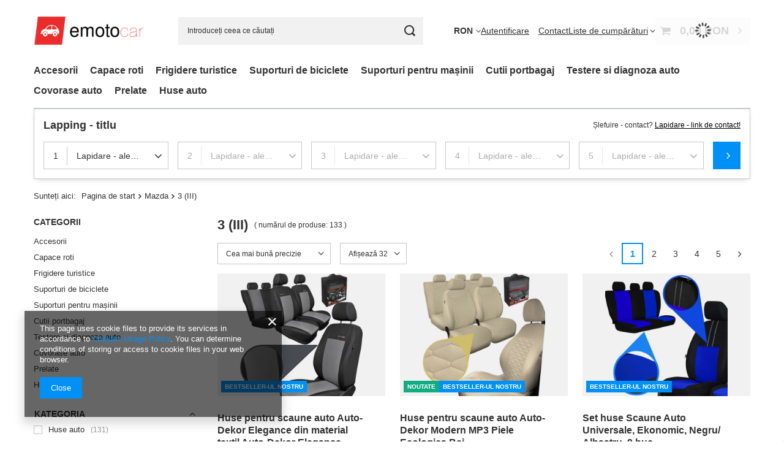

--- FILE ---
content_type: text/html; charset=utf-8
request_url: https://www.emotocar.ro/rum_m_Mazda_3-III-254888.html
body_size: 26878
content:
<!DOCTYPE html>
<html lang="ro" class="--vat --gross " ><head><link rel="preload" as="image" fetchpriority="high" media="(max-width: 420px)" href="/hpeciai/10ba0475f941ab50d122d616c5f1c4ae/rum_is_Huse-pentru-scaune-auto-Auto-Dekor-Elegance-din-material-textil-Auto-Dekor-Elegance-Popiel-2-Gri-10167.webp"><link rel="preload" as="image" fetchpriority="high" media="(min-width: 420.1px)" href="/hpeciai/e886554bdf7106058edc6988f0580084/rum_il_Huse-pentru-scaune-auto-Auto-Dekor-Elegance-din-material-textil-Auto-Dekor-Elegance-Popiel-2-Gri-10167.webp"><link rel="preload" as="image" fetchpriority="high" media="(max-width: 420px)" href="/hpeciai/1458a969cba270826d6dac8edd695151/rum_is_Huse-pentru-scaune-auto-Auto-Dekor-Modern-MP3-Piele-Ecologica-Bej-45825.webp"><link rel="preload" as="image" fetchpriority="high" media="(min-width: 420.1px)" href="/hpeciai/e24a171365e824f77b91c383725d0300/rum_il_Huse-pentru-scaune-auto-Auto-Dekor-Modern-MP3-Piele-Ecologica-Bej-45825.webp"><meta name="viewport" content="initial-scale = 1.0, maximum-scale = 5.0, width=device-width, viewport-fit=cover"><meta http-equiv="Content-Type" content="text/html; charset=utf-8"><meta http-equiv="X-UA-Compatible" content="IE=edge"><title>3 (III)</title><meta name="description" content="3 (III) | Mazda"><link rel="icon" href="/gfx/rum/favicon.ico"><meta name="theme-color" content="#0090f6"><meta name="msapplication-navbutton-color" content="#0090f6"><meta name="apple-mobile-web-app-status-bar-style" content="#0090f6"><link rel="stylesheet" type="text/css" href="/gfx/rum/search_style.css.gzip?r=1758096286"><script>var app_shop={urls:{prefix:'data="/gfx/'.replace('data="', '')+'rum/',graphql:'/graphql/v1/'},vars:{meta:{viewportContent:'initial-scale = 1.0, maximum-scale = 5.0, width=device-width, viewport-fit=cover'},priceType:'gross',priceTypeVat:true,productDeliveryTimeAndAvailabilityWithBasket:false,geoipCountryCode:'US',fairShopLogo: { enabled: false, image: '/gfx/standards/safe_light.svg'},currency:{id:'RON',symbol:'RON',country:'ro',format:'###,##0.00',beforeValue:false,space:true,decimalSeparator:',',groupingSeparator:' '},language:{id:'rum',symbol:'ro',name:'Romanian'},omnibus:{enabled:true,rebateCodeActivate:false,hidePercentageDiscounts:false,},},txt:{priceTypeText:' brut',},fn:{},fnrun:{},files:[],graphql:{}};const getCookieByName=(name)=>{const value=`; ${document.cookie}`;const parts = value.split(`; ${name}=`);if(parts.length === 2) return parts.pop().split(';').shift();return false;};if(getCookieByName('freeeshipping_clicked')){document.documentElement.classList.remove('--freeShipping');}if(getCookieByName('rabateCode_clicked')){document.documentElement.classList.remove('--rabateCode');}function hideClosedBars(){const closedBarsArray=JSON.parse(localStorage.getItem('closedBars'))||[];if(closedBarsArray.length){const styleElement=document.createElement('style');styleElement.textContent=`${closedBarsArray.map((el)=>`#${el}`).join(',')}{display:none !important;}`;document.head.appendChild(styleElement);}}hideClosedBars();</script><meta name="robots" content="index,follow"><meta name="rating" content="general"><meta name="Author" content="emotocar based on IdoSell - the best online selling solutions for your e-store (www.idosell.com/shop).">
<!-- Begin LoginOptions html -->

<style>
#client_new_social .service_item[data-name="service_Apple"]:before, 
#cookie_login_social_more .service_item[data-name="service_Apple"]:before,
.oscop_contact .oscop_login__service[data-service="Apple"]:before {
    display: block;
    height: 2.6rem;
    content: url('/gfx/standards/apple.svg?r=1743165583');
}
.oscop_contact .oscop_login__service[data-service="Apple"]:before {
    height: auto;
    transform: scale(0.8);
}
#client_new_social .service_item[data-name="service_Apple"]:has(img.service_icon):before,
#cookie_login_social_more .service_item[data-name="service_Apple"]:has(img.service_icon):before,
.oscop_contact .oscop_login__service[data-service="Apple"]:has(img.service_icon):before {
    display: none;
}
</style>

<!-- End LoginOptions html -->

<!-- Open Graph -->
<meta property="og:type" content="website"><meta property="og:url" content="https://www.emotocar.ro/rum_m_Mazda_3-III-254888.html
"><meta property="og:title" content="3 (III)"><meta property="og:description" content="3 (III) | Mazda"><meta property="og:site_name" content="emotocar"><meta property="og:locale" content="ro_RO"><meta property="og:image" content="https://www.emotocar.ro/hpeciai/e886554bdf7106058edc6988f0580084/pol_pl_Pokrowce-na-fotele-samochodowe-Auto-Dekor-Elegance-materialowe-Popiel-2-10167_11.webp"><meta property="og:image:width" content="250"><meta property="og:image:height" content="250">
<!-- End Open Graph -->
<link rel="next" href="https://www.emotocar.ro/rum_m_Mazda_3-III-254888.html?counter=1"/>
<link rel="canonical" href="https://www.emotocar.ro/rum_m_Mazda_3-III-254888.html" />


<!-- Begin additional html or js -->


<!--103|6|49-->
<script>!function(e){if("function"==typeof define&&define.amd)define(e);else if("object"==typeof exports)module.exports=e();else{var n=window.Cookies,t=window.Cookies=e();t.noConflict=function(){return window.Cookies=n,t}}}(function(){function e(){for(var e=0,n={};e<arguments.length;e++){var t=arguments[e];for(var o in t)n[o]=t[o]}return n}function n(t){function o(n,r,i){var c;if(arguments.length>1){if(i=e({path:"/"},o.defaults,i),"number"==typeof i.expires){var s=new Date;s.setMilliseconds(s.getMilliseconds()+864e5*i.expires),i.expires=s}try{c=JSON.stringify(r),/^[\{\[]/.test(c)&&(r=c)}catch(a){}return r=encodeURIComponent(String(r)),r=r.replace(/%(23|24|26|2B|3A|3C|3E|3D|2F|3F|40|5B|5D|5E|60|7B|7D|7C)/g,decodeURIComponent),n=encodeURIComponent(String(n)),n=n.replace(/%(23|24|26|2B|5E|60|7C)/g,decodeURIComponent),n=n.replace(/[\(\)]/g,escape),document.cookie=[n,"=",r,i.expires&&"; expires="+i.expires.toUTCString(),i.path&&"; path="+i.path,i.domain&&"; domain="+i.domain,i.secure?"; secure":""].join("")}n||(c={});for(var p=document.cookie?document.cookie.split("; "):[],u=/(%[0-9A-Z]{2})+/g,d=0;d<p.length;d++){var f=p[d].split("="),l=f[0].replace(u,decodeURIComponent),m=f.slice(1).join("=");'"'===m.charAt(0)&&(m=m.slice(1,-1));try{if(m=t&&t(m,l)||m.replace(u,decodeURIComponent),this.json)try{m=JSON.parse(m)}catch(a){}if(n===l){c=m;break}n||(c[l]=m)}catch(a){}}return c}return o.get=o.set=o,o.getJSON=function(){return o.apply({json:!0},[].slice.call(arguments))},o.defaults={},o.remove=function(n,t){o(n,"",e(t,{expires:-1}))},o.withConverter=n,o}return n()});

// wyszukiwarka

$(function(){
    $('.menu_search_selects_sub').append('<a href="#" class="post_form disabled">Aplicați<i class="icon-ok"></i></a>');
    $('.menu_search_selects_sub').append('<span class="remove_form disabled">Anulează<i class="icon-remove"></i></span>');


    function initializeAjaxSearch(obj){
        $(obj).siblings('a').children('div').slideUp();
        $(obj).children('div').stop(false, true).slideToggle();
        var searchNodeID = $(obj).attr('rel');

        if(searchNodeID == '9643'){
            var catParameter = '2699';
        }else if(searchNodeID == '9645'){
            var catParameter = '1704';
        }else if(searchNodeID == '9644'){
            var catParameter = '3789';
        }

        $.ajax({
            url: 'ajax/search.php?getOne=menu_alt[2_1]&traits_alt[1702]='+catParameter,
            dataType: "json",
            data: {
                getAjax: true
            },
            beforeSend: function(){
                $('.menu_search_selects_sub > div').animate({opacity : 0});
                $('.menu_search_selects_sub').addClass('loading');
            },
            success: function(json){
                var mainNodeObject = $(json).find('page');
                var firstParamID = $(obj).find('.menu_search1').children('select').attr('name');

                $(obj).find('.menu_search1').attr('disabled', false).removeClass('disabled');
                $(obj).find('.menu_search1').children('option:nth-child(1n+2)').remove();

                (mainNodeObject).find('filtering').children('filter[id="filter_traits['+firstParamID+']"]').children('item').each(function(){
                    $(obj).find('.menu_search1').children('select').append('<option value="'+$(this).attr("value")+'">'+$(this).attr("name")+'</option>');
                });

                $.each(json.values, function(index, value){
                    $(obj).find('.menu_search1').children('select').append('<option value="'+value[0]+'">'+value[1]+'</option>');
                });

                $('.menu_search_selects_sub > div').animate({opacity : 1});
                $('.menu_search_selects_sub').removeClass('loading');
            }
        });
    };

    function ajaxDetectParameter(obj){
        var currentContainerID = $(obj).closest('div').attr('class');
        switch(currentContainerID){
            case 'menu_search1':
                searchingFromParameter(obj, 1);
                break;
            case 'menu_search2':
                searchingFromParameter(obj, 2);
                break;
            case 'menu_search3':
                searchingFromParameter(obj, 3);
                break;
            case 'menu_search4':
                searchingFromParameter(obj, 4);
                break;
            default:
                return false;
        }
    };

    function searchingFromParameter(obj, mode){
        var searchNodeID = $(obj).parents('a.menu_search_hover').attr('rel');
        var postBtn = $(obj).parents('a.menu_search_hover').find($('a.post_form'));
        var removepostBtn = $(obj).parents('a.menu_search_hover').find($('span.remove_form'));
        if(searchNodeID == '9643'){
            var catParameter = '2699';
        }else if(searchNodeID == '9645'){
            var catParameter = '1704';
        }else if(searchNodeID == '9644'){
            var catParameter = '3789';
        }

        if(mode == 1){
            $.ajax({
                url: 'ajax/search.php?getOne=menu_alt[2_2]&menu_alt[2_1]='+$(obj).val()+'&traits_alt[1702]='+catParameter,
                dataType: "json",
                data: {
                    getAjax: true
                },
                beforeSend: function(){
                    $('.menu_search_selects_sub > div').animate({opacity : 0});
                    $('.menu_search_selects_sub').addClass('loading');
                },
                success: function(json){
                    var currentSelectObject = $(obj).parents('.menu_search_selects_sub').find('.menu_search2');

                    $(currentSelectObject).attr('disabled', false).removeClass('disabled');
                    $(currentSelectObject).children('option:nth-child(1n+2)').remove();

                    $.each(json.values, function(index, value){
                        $(currentSelectObject).children('select').append('<option value="'+value[0]+'">'+value[1]+'</option>');
                    });

                    $('.menu_search_selects_sub > div').animate({opacity : 1});
                    $('.menu_search_selects_sub').removeClass('loading');
                }
            });
        }else if(mode == 2){
            var prevParamObj = $(obj).closest('div').siblings('.menu_search1').children('select');
            if($(obj).closest('div').siblings('.menu_search3').length){
                $.ajax({
                    //url: 'ajax/search.php?node='+searchNodeID+'&filter_traits['+$(prevParamObj).attr("name")+']='+$(prevParamObj).val()+'&filter_traits['+$(obj).attr("name")+']='+$(obj).val()+'&getProductXML=true&xmlType=filtering',
                    url: 'ajax/search.php?getOne=menu_alt[2_3]&menu_alt[2_2]='+$(obj).val()+'&traits_alt[1702]='+catParameter,
                    dataType: "json",
                    data: {
                        getAjax: true
                    },
                    beforeSend: function(){
                        $('.menu_search_selects_sub > div').animate({opacity : 0});
                        $('.menu_search_selects_sub').addClass('loading');
                    },
                    success: function(json){

                        var currentSelectObject = $(obj).parents('.menu_search_selects_sub').find('div.menu_search3').find('select');

                        $(currentSelectObject).attr('disabled', false).removeClass('disabled');
                        $(currentSelectObject).children('option:nth-child(1n+2)').remove();

                        $.each(json.values, function(index, value){
                            $(currentSelectObject).append('<option value="'+value[0]+'">'+value[1]+'</option>');
                        });

                        $('.menu_search_selects_sub > div').animate({opacity : 1});
                        $('.menu_search_selects_sub').removeClass('loading');
                    }
                });
            }else{
                Cookies.remove('searchHistory_brand_name');
                Cookies.remove('searchHistory_brand_value');
                Cookies.remove('searchHistory_model_name');
                Cookies.remove('searchHistory_model_value');
                Cookies.remove('searchHistory_body_name');
                Cookies.remove('searchHistory_body_value');
                Cookies.remove('searchHistory_year_name');
                Cookies.remove('searchHistory_year_value');

                var cookie_brand_value = $(obj).closest('div').siblings('.menu_search1').find('select').val();
                var cookie_brand_name = $(obj).closest('div').siblings('.menu_search1').find('select').children('option[selected]').text();
                var cookie_model_value = $(obj).val();
                var cookie_model_name = $(obj).children('option[selected]').text();
                Cookies.set('searchHistory_brand_name', cookie_brand_name , { expires: 31 });
                Cookies.set('searchHistory_brand_value', cookie_brand_value , { expires: 31 });
                Cookies.set('searchHistory_model_name', cookie_model_name , { expires: 31 });
                Cookies.set('searchHistory_model_value', cookie_model_value , { expires: 31 });

                var firstNode = $(obj).closest('div').siblings('.menu_search1').find('select').val();
                var redirectFiltering = '/search.php?traits[1702]='+catParameter+'&menu_alt[2_1]='+firstNode+'&menu_alt[2_2]='+$(obj).val();
                removepostBtn.removeClass('disabled');

                $('.remove_form').live('click',function(){
                    $('select.menu_search2').addClass('disabled').attr('disabled',' ');

                    $('select.menu_search2 option').eq(0).attr('selected','selected');

                    removepostBtn.addClass('disabled');
                    postBtn.addClass('disabled');

                })

                postBtn.removeClass('disabled');
                $('a.post_form').live('click',function(){
                    $(location).attr('href', redirectFiltering);
                    return false;
                })

            }
        }else if(mode == 3){
            var firstParamObj = $(obj).closest('div').siblings('.menu_search1').children('select');
            var prevParamObj = $(obj).closest('div').siblings('.menu_search2').children('select');
            if($(obj).closest('div').siblings('.menu_search4').length){
                $.ajax({
                    //url: 'search.php?node='+searchNodeID+'&filter_traits['+$(firstParamObj).attr("name")+']='+$(firstParamObj).val()+'&filter_traits['+$(prevParamObj).attr("name")+']='+$(prevParamObj).val()+'&filter_traits['+$(obj).attr("name")+']='+$(obj).val()+'&getProductXML=true&xmlType=filtering',
                    url: 'ajax/search.php?getOne=menu_alt[2_4]&menu_alt[2_3]='+$(obj).val()+'&traits_alt[1702]='+catParameter,
                    dataType: "json",
                    data: {
                        getAjax: true
                    },
                    beforeSend: function(){
                        $('.menu_search_selects_sub > div').animate({opacity : 0});
                        $('.menu_search_selects_sub').addClass('loading');
                    },
                    success: function(json){

                        var currentSelectObject = $(obj).parents('.menu_search_selects_sub').find('div.menu_search4').find('select');

                        $(currentSelectObject).attr('disabled', false).removeClass('disabled');
                        $(currentSelectObject).children('option:nth-child(1n+2)').remove();

                        $.each(json.values, function(index, value){
                            $(currentSelectObject).append('<option value="'+value[0]+'">'+value[1]+'</option>');
                        });

                        $('.menu_search_selects_sub > div').animate({opacity : 1});
                        $('.menu_search_selects_sub').removeClass('loading');
                    }
                });
            }else{
                Cookies.remove('searchHistory_brand_name');
                Cookies.remove('searchHistory_brand_value');
                Cookies.remove('searchHistory_model_name');
                Cookies.remove('searchHistory_model_value');
                Cookies.remove('searchHistory_body_name');
                Cookies.remove('searchHistory_body_value');
                Cookies.remove('searchHistory_year_name');
                Cookies.remove('searchHistory_year_value');

                var cookie_brand_name = $(obj).closest('div').siblings('.menu_search1').find('select').children('option[selected]').text();
                var cookie_brand_value = $(obj).closest('div').siblings('.menu_search1').find('select').val();
                var cookie_model_name = $(obj).closest('div').siblings('.menu_search2').find('select').children('option[selected]').text();
                var cookie_model_value = $(obj).closest('div').siblings('.menu_search2').find('select').val();
                var cookie_year_name = $(obj).children('option[selected]').text();
                var cookie_year_value = $(obj).val();
                Cookies.set('searchHistory_brand_name', cookie_brand_name , { expires: 31 });
                Cookies.set('searchHistory_brand_value', cookie_brand_value , { expires: 31 });
                Cookies.set('searchHistory_model_name', cookie_model_name , { expires: 31 });
                Cookies.set('searchHistory_model_value', cookie_model_value , { expires: 31 });
                Cookies.set('searchHistory_year_name', cookie_year_name , { expires: 31 });
                Cookies.set('searchHistory_year_value', cookie_year_value , { expires: 31 });

                var firstNode = $(obj).closest('div').siblings('.menu_search1').find('select').val();
                var secondNode = $(obj).closest('div').siblings('.menu_search2').find('select').val();
                var redirectFiltering = '/search.php?traits[1702]='+catParameter+'&menu_alt[2_1]='+firstNode+'&menu_alt[2_2]='+secondNode+'&menu_alt[2_3]='+$(obj).val();

                $('.remove_form').live('click',function(){
                    $('select.menu_search2').addClass('disabled').attr('disabled',' ');

                    $('select.menu_search2 option').eq(0).attr('selected','selected');

                    $('select.menu_search3').addClass('disabled').attr('disabled',' ');

                    $('select.menu_search3 option').eq(0).attr('selected','selected');


                    removepostBtn.addClass('disabled');
                    postBtn.addClass('disabled');

                })

                $('a.post_form').live('click',function(){
                    $(location).attr('href', redirectFiltering);
                    return false;
                })
            }
        }else if(mode == 4){
            Cookies.remove('searchHistory_brand_name');
            Cookies.remove('searchHistory_brand_value');
            Cookies.remove('searchHistory_model_name');
            Cookies.remove('searchHistory_model_value');
            Cookies.remove('searchHistory_body_name');
            Cookies.remove('searchHistory_body_value');
            Cookies.remove('searchHistory_year_name');
            Cookies.remove('searchHistory_year_value');

            var cookie_brand_name = $(obj).closest('div').siblings('.menu_search1').find('select').children('option[selected]').text();
            var cookie_brand_value = $(obj).closest('div').siblings('.menu_search1').find('select').val();
            var cookie_model_name = $(obj).closest('div').siblings('.menu_search2').find('select').children('option[selected]').text();
            var cookie_model_value = $(obj).closest('div').siblings('.menu_search2').find('select').val();
            var cookie_body_name = $(obj).closest('div').siblings('.menu_search3').find('select').children('option[selected]').text();
            var cookie_body_value = $(obj).closest('div').siblings('.menu_search3').find('select').val();
            var cookie_year_name = $(obj).children('option[selected]').text();
            var cookie_year_value = $(obj).val();
            Cookies.set('searchHistory_brand_name', cookie_brand_name , { expires: 31 });
            Cookies.set('searchHistory_brand_value', cookie_brand_value , { expires: 31 });
            Cookies.set('searchHistory_model_name', cookie_model_name , { expires: 31 });
            Cookies.set('searchHistory_model_value', cookie_model_value , { expires: 31 });
            Cookies.set('searchHistory_body_name', cookie_body_name , { expires: 31 });
            Cookies.set('searchHistory_body_value', cookie_body_value , { expires: 31 });
            Cookies.set('searchHistory_year_name', cookie_year_name , { expires: 31 });
            Cookies.set('searchHistory_year_value', cookie_year_value , { expires: 31 });

            var firstNode = $(obj).closest('div').siblings('.menu_search1').find('select').val();
            var secondNode = $(obj).closest('div').siblings('.menu_search2').find('select').val();
            var thirdNode = $(obj).closest('div').siblings('.menu_search3').find('select').val();


            var redirectFiltering = '/search.php?traits[1702]='+catParameter+'&menu_alt[2_1]='+firstNode+'&menu_alt[2_2]='+secondNode+'&menu_alt[2_3]='+thirdNode+'&menu_alt[2_4]='+$(obj).val();
            removepostBtn.removeClass('disabled');
            postBtn.removeClass('disabled');
            $('.remove_form').live('click',function(){
                $('select.menu_search2').addClass('disabled').attr('disabled',' ');

                $('select.menu_search2 option').eq(0).attr('selected','selected');

                $('select.menu_search3').addClass('disabled').attr('disabled',' ');

                $('select.menu_search3 option').eq(0).attr('selected','selected');

                $('select.menu_search4').addClass('disabled').attr('disabled',' ');
                $('select.menu_search4 option').eq(0).attr('selected','selected');

                removepostBtn.addClass('disabled');
                postBtn.addClass('disabled');

            })
            $('a.post_form').live('click',function(){
                $(location).attr('href', redirectFiltering);
                return false;
            })
        }
    }

    $('a.menu_search_hover').click(function(){
        if(!$('.personalizeSearchBlock').length)
            initializeAjaxSearch($(this));
    });

    $('.menu_search_selects_sub').children('div').children('select').change(function(){
        if(!$('.personalizeSearchBlock').length)
            ajaxDetectParameter($(this));

    });

    $('.menu_search_hover').find('select').click(function(evt){
        evt.stopPropagation();
    })

});

// Personalizacja wyszukiwarki w oparciu o cookies
/*$(function(){

 var brandCookie = Cookies.get('searchHistory_brand_name');
 var modelCookie = Cookies.get('searchHistory_model_name');
 var yearCookie = Cookies.get('searchHistory_year_name');
 var bodyCookie = Cookies.get('searchHistory_body_name');

 var brandCookie_val = Cookies.get('searchHistory_brand_value');
 var modelCookie_val = Cookies.get('searchHistory_model_value');
 var yearCookie_val = Cookies.get('searchHistory_year_value');
 var bodyCookie_val = Cookies.get('searchHistory_body_value');

 if(brandCookie != '' && brandCookie != 'undefined' && brandCookie != 'null' && brandCookie != 0 && brandCookie){

 $('#menu_search').animate({opacity:0});

 $('#menu_search').addClass('personalizeSearchBlock');

 $('a.menu_search_hover > img').css({'width':'90%'});
 $('a.menu_search_hover > span').hide();
 http://www.motoautko.pl/search.php?traits[1702]=1703&menu_alt[2_1]=40240&menu_alt[2_2]=41001&menu_alt[2_3]=42599&menu_alt[2_4]=54257
 $('a.menu_search_hover').each(function(){
 $(this).attr('title', $(this).children('span').text());
 simple_tooltip($(this), 'ajax_searching_tooltip');
 })

 $('form#menu_search3').css({'width' : '30%', 'position' : 'fixed', 'left' : '-30%', 'top' : '100px', 'z-index' : '999'});
 $('form#menu_search3 .menu_search_selects_r').css({'box-shadow' : 'none'});
 $('form#menu_search3 #search_inner').css({'margin-top':'18px', 'margin-left':'5%', 'width':'90%'});
 $('form#menu_search3 #menu_search_text').css({'width':'71%'});
 $('form#menu_search3 #search_inner > button').css({'width':'25%'});
 $('form#menu_search3 span.menu_search_text').remove();

 $('form#menu_search3').append('<div id="searchWidgetButton" style="cursor:pointer; color:#fff; font-size:1.4rem; line-height:48px; padding-left:4px; text-align:center; background:#eb2c2c; border-radius: 2px; height: 50px; position: absolute; right: -50px; width: 50px; z-index: 999; top: 55px"><i class="icon-search"/></div>');

 var motoBrandNode = 'menu_alt[2_1]='+brandCookie_val;
 var motoModelNode = '';
 var motoBodyNode = '';
 var motoYearNode = '';

 if(modelCookie != '' && modelCookie != 'undefined' && modelCookie != 'null' && modelCookie != 0 && modelCookie)
 motoModelNode = '&menu_alt[2_2]='+modelCookie_val;

 if(bodyCookie != '' && bodyCookie != 'undefined' && bodyCookie != 'null' && bodyCookie != 0 && bodyCookie)
 motoBodyNode = '&menu_alt[2_3]='+bodyCookie_val;

 if(yearCookie != '' && yearCookie != 'undefined' && yearCookie != 'null' && yearCookie != 0 && yearCookie)
 motoYearNode = '&menu_alt[2_4]='+yearCookie_val;

 $('a.menu_search_hover[rel=9643]').attr('href', 'search.php?menu_alt[1_1]=9643&'+motoBrandNode+motoModelNode+motoBodyNode+motoYearNode);
 $('a.menu_search_hover[rel=9645]').attr('href', 'search.php?menu_alt[1_1]=9645&'+motoBrandNode+motoModelNode);
 $('a.menu_search_hover[rel=9644]').attr('href', 'search.php?menu_alt[1_1]=9644&'+motoBrandNode+motoModelNode+motoBodyNode+motoYearNode);

 $('form#menu_search3').after('<a class="menu_search_hover" rel="all" style="color: rgb(255, 255, 255); text-align: center; font-size: 2.5em; line-height: 35px; padding-top: 13px; margin-top: 20px; text-transform: uppercase;" href="search.php?'+motoBrandNode+motoModelNode+motoBodyNode+motoYearNode+'">Wszystkie kategorie</a>');

 $('#menu_search').children('#menu_search_sub').css({'width':'40%', 'display':'inline-block'});
 $('#menu_search').children('#menu_search_sub').before('<div id="search_cookieBox" style="width:60%;display:inline-block; vertical-align:top;"></div>');

 $('#menu_search').children('#search_cookieBox').append('<div style="width:29%; padding:30px 0 0; display:inline-block;"><img src="/data/include/cms/Wyszukiwarka-Ajax/twoje-autko.jpg" alt="Twój samochód"/><br/><p style="font-weight:bold; width:100%; text-align:center; padding-top:10px; cursor:pointer; font-size:1.2em">(Kliknij, żeby zmienić wybór)</p></div>');

 $('#menu_search').children('#search_cookieBox').append('<div id="search_cookieInfo" style="width:71%; padding:45px 0; display:inline-block; vertical-align:top; text-align:center"></div>');

 $('#menu_search').find('#search_cookieInfo').append('<span id="motoBrand" style="font-size:1.2em; display: inline-block;height: 30px;width: auto;padding: 0 15px;background: url(/data/include/cms/Wyszukiwarka-Ajax/motodetails_bg.jpg) repeat-x;line-height: 29px;font-weight: bold; border:1px solid #b9b9b9; color:rgba(94,93,93,0.9); position:relative;">'+brandCookie+'</span>');

 if(modelCookie != '' && modelCookie != 'undefined' && modelCookie != 'null' && modelCookie != 0 && modelCookie){
 $('#menu_search').find('#search_cookieInfo').append('<span id="motoModel" style="font-size:1.2em; display: inline-block;height: 30px;width: auto;padding: 0 15px;background: url(/data/include/cms/Wyszukiwarka-Ajax/motodetails_bg.jpg) repeat-x;line-height: 29px;font-weight: bold; border:1px solid #b9b9b9; color:rgba(94,93,93,0.9); margin-left:5px; margin-right:5px; position:relative;">'+modelCookie+'</span>');
 }

 if(yearCookie != '' && yearCookie != 'undefined' && yearCookie != 'null' && yearCookie != 0 && yearCookie){
 $('#menu_search').find('#search_cookieInfo').append('<span id="motoYear" style="font-size:1.2em; display: inline-block;height: 30px;width: auto;padding: 0 15px;background: url(/data/include/cms/Wyszukiwarka-Ajax/motodetails_bg.jpg) repeat-x;line-height: 29px;font-weight: bold; border:1px solid #b9b9b9; color:rgba(94,93,93,0.9); margin-left:5px; margin-right:5px; position:relative;">'+yearCookie+'</span>');
 }

 if(bodyCookie != '' && bodyCookie != 'undefined' && bodyCookie != 'null' && bodyCookie != 0 && bodyCookie){
 $('#menu_search').find('#search_cookieInfo').append('<span id="motoBody" style="position:relative; width:84px; height:30px; background:url(/data/include/cms/Wyszukiwarka-Ajax/car_icon.png); display:inline-block; margin-left:10px; vertical-align:middle; text-align:center; line-height:85px; color:#e12825; font-weight:bold;">'+bodyCookie+'</span>');
 }

 $('div#search_cookieBox').children('div').children('p').click(function(){
 Cookies.remove('searchHistory_brand_name');
 Cookies.remove('searchHistory_brand_value');
 Cookies.remove('searchHistory_model_name');
 Cookies.remove('searchHistory_model_value');
 Cookies.remove('searchHistory_body_name');
 Cookies.remove('searchHistory_body_value');
 Cookies.remove('searchHistory_year_name');
 Cookies.remove('searchHistory_year_value');

 location.reload();
 });

 // pobieranie pozostałych kategorii
 $.ajax({
 url: 'ajax/search.php?getOne=category_alt&'+motoBrandNode+motoModelNode,
 dataType: "json",
 data: {
 getAjax: true
 },
 success: function(json){
 $('body').append('<div id="other_cats_list"></div>');

 $.each(json.values, function(index, value){
 var url = '/cat-pol-'+value[0]+'?'+motoBrandNode+motoModelNode;
 $('#other_cats_list').append('<a class="other_cats_list" href="'+url+'" rel="'+value[0]+'">'+value[1]+'</a>');
 });

 $('.personalizeSearchBlock > #menu_search_sub > a.menu_search_hover').click(function(){
 $('body').dialog({
 content: $('#other_cats_list').html(),
 width: '700',
 height: '300'
 })

 return false;
 })
 }
 });

 setTimeout(function(){$('#menu_search').animate({opacity:1});}, 500);

 $('form#menu_search3').mouseenter(function(){
 $(this).stop(false, true).animate({'left' : 0});
 $(this).find('#searchWidgetButton').stop(false, true).animate({'opacity' : 0});
 }).mouseleave(function(){
 $(this).stop(false, true).animate({'left' : '-30%'});
 $(this).find('#searchWidgetButton').stop(false, true).animate({'opacity' : 1});
 });

 }else {
 console.log('Brak cookie');
 }
 })*/</script>

<!-- End additional html or js -->
<script>(function(w,d,s,i,dl){w._ceneo = w._ceneo || function () {
w._ceneo.e = w._ceneo.e || []; w._ceneo.e.push(arguments); };
w._ceneo.e = w._ceneo.e || [];dl=dl===undefined?"dataLayer":dl;
const f = d.getElementsByTagName(s)[0], j = d.createElement(s); j.defer = true;
j.src = "https://ssl.ceneo.pl/ct/v5/script.js?accountGuid=" + i + "&t=" +
Date.now() + (dl ? "&dl=" + dl : ""); f.parentNode.insertBefore(j, f);
})(window, document, "script", "c573638d-75d6-45be-b973-e1714c203866");</script>
</head><body>
<!-- Begin additional html or js -->


<!--105|6|50-->
<script><script type="text/javascript" src="https://s3-eu-west-1.amazonaws.com/inteliwise-client/saas/embed/v_1.5/bf9c1220a4da41b26f23a4112580112916435d9c66d8a6004522834999187d9f/af50dfe186e83e4ec580eb3ab231a401"></script></script>
<!--106|6|51-->
<script><!--Start of Tawk.to Script-->
<script type="text/javascript">
var Tawk_API=Tawk_API||{}, Tawk_LoadStart=new Date();
(function(){
var s1=document.createElement("script"),s0=document.getElementsByTagName("script")[0];
s1.async=true;
s1.src='https://embed.tawk.to/5d7103cfeb1a6b0be60b230e/default';
s1.charset='UTF-8';
s1.setAttribute('crossorigin','*');
s0.parentNode.insertBefore(s1,s0);
})();
</script>
<!--End of Tawk.to Script--></script>

<!-- End additional html or js -->
<div id="container" class="search_page container max-width-1200"><header class=" commercial_banner"><script class="ajaxLoad">app_shop.vars.vat_registered="true";app_shop.vars.currency_format="###,##0.00";app_shop.vars.currency_before_value=false;app_shop.vars.currency_space=true;app_shop.vars.symbol="RON";app_shop.vars.id="RON";app_shop.vars.baseurl="http://www.emotocar.ro/";app_shop.vars.sslurl="https://www.emotocar.ro/";app_shop.vars.curr_url="%2Frum_m_Mazda_3-III-254888.html";var currency_decimal_separator=',';var currency_grouping_separator=' ';app_shop.vars.blacklist_extension=["exe","com","swf","js","php"];app_shop.vars.blacklist_mime=["application/javascript","application/octet-stream","message/http","text/javascript","application/x-deb","application/x-javascript","application/x-shockwave-flash","application/x-msdownload"];app_shop.urls.contact="/contact-rum.html";</script><div id="viewType" style="display:none"></div><div id="menu_skip" class="menu_skip"><a href="#layout" class="btn --outline --medium menu_skip__link --layout">Treci la conținutul paginii</a><a href="#menu_categories" class="btn --outline --medium menu_skip__link --menu">Przejdź do kategorii</a></div><div id="logo" class="d-flex align-items-center" data-bg="/data/gfx/mask/rum/top_6_big.png"><a href="/" target="_self" aria-label="Logo-ul magazinului"><img src="/data/gfx/mask/rum/logo_6_big.png" alt="magazin de autovehicule emotocar.ro" width="932" height="236"></a></div><form action="https://www.emotocar.ro/search.php" method="get" id="menu_search" class="menu_search"><a href="#showSearchForm" class="menu_search__mobile" aria-label="Căutare"></a><div class="menu_search__block"><div class="menu_search__item --input"><input class="menu_search__input" type="text" name="text" autocomplete="off" placeholder="Introduceți ceea ce căutați" aria-label="Introduceți ceea ce căutați"><button class="menu_search__submit" type="submit" aria-label="Căutare"></button></div><div class="menu_search__item --results search_result"></div></div></form><div id="menu_top" class="menu_top"><div id="menu_settings" class="align-items-center justify-content-center justify-content-lg-end"><div class="open_trigger" tabindex="0" aria-label="Faceți clic pentru a schimba Monedă, țara de livrare"><span class="d-none d-md-inline-block flag_txt">RON</span><div class="menu_settings_wrapper d-md-none"><div class="menu_settings_inline"><div class="menu_settings_header">
									Limba și moneda:
								</div><div class="menu_settings_content"><span class="menu_settings_flag flag flag_rum"></span><strong class="menu_settings_value"><span class="menu_settings_language">ro</span><span> | </span><span class="menu_settings_currency">RON</span></strong></div></div><div class="menu_settings_inline"><div class="menu_settings_header">
									Livrare la:
								</div><div class="menu_settings_content"><strong class="menu_settings_value">Rumunia</strong></div></div></div><i class="icon-angle-down d-none d-md-inline-block"></i></div><form action="https://www.emotocar.ro/settings.php" method="post"><ul><li><div class="form-group"><span for="menu_settings_curr">Monedă</span><div class="select-after"><select class="form-control" name="curr" id="menu_settings_curr" aria-label="Monedă"><option value="RON" selected>RON</option><option value="PLN">zł (1 RON = 1.0533zł)
																</option><option value="EUR">€ (1 RON = 0.2486€)
																</option><option value="USD">$ (1 RON = 0.2876$)
																</option></select></div></div><div class="form-group"><span for="menu_settings_country">Livrare la</span><div class="select-after"><select class="form-control" name="country" id="menu_settings_country" aria-label="Livrare la"><option value="1143020016">Austria</option><option value="1143020022">Belgia</option><option value="1143020041">Czechy</option><option value="1143020042">Dania</option><option value="1143020057">Francja</option><option value="1143020075">Hiszpania</option><option value="1143020076">Holandia</option><option value="1143020083">Irlandia</option><option value="1143020116">Litwa</option><option value="1143020143">Niemcy</option><option value="1143020003">Polska</option><option value="1143020168">Rosja</option><option selected value="1143020169">Rumunia</option><option value="1143020182">Słowacja</option><option value="1143020193">Szwecja</option><option value="1143020218">Wielka Brytania</option><option value="1143020220">Włochy</option></select></div></div></li><li class="buttons"><button class="btn --solid --large" type="submit">
									Aplică modificările
								</button></li></ul></form></div><div class="account_links"><a class="account_links__item" href="https://www.emotocar.ro/login.php"><span class="account_links__text --logged-out">Autentificare</span></a><a href="/contact.php" class="d-none d-md-inline ml-3" id="contact_link">Contact</a></div><div class="shopping_list_top" data-empty="true"><a href="https://www.emotocar.ro/ro/shoppinglist/" class="wishlist_link slt_link --empty" aria-label="Liste de cumpărături"><span class="slt_link__text">Liste de cumpărături</span></a><div class="slt_lists"><ul class="slt_lists__nav"><li class="slt_lists__nav_item" data-list_skeleton="true" data-list_id="true" data-shared="true"><a href="#" class="slt_lists__nav_link" data-list_href="true"><span class="slt_lists__nav_name" data-list_name="true"></span><span class="slt_lists__count" data-list_count="true">0</span></a></li><li class="slt_lists__nav_item --empty"><a class="slt_lists__nav_link --empty" href="https://www.emotocar.ro/ro/shoppinglist/"><span class="slt_lists__nav_name" data-list_name="true">Lista de cumpărături</span><span class="slt_lists__count" data-list_count="true">0</span></a></li></ul></div></div><div id="menu_basket" class="topBasket --skeleton"><a href="/basketedit.php" class="topBasket__sub" aria-label="Valoarea coșului: 0,00 RON"><span class="badge badge-info" aria-hidden="true"></span><strong class="topBasket__price">0,00 RON</strong></a><div class="topBasket__details --products" style="display: none;"><div class="topBasket__block --labels"><span class="topBasket__item --name">Produs</span><span class="topBasket__item --sum">Cantitate</span><span class="topBasket__item --prices">Preț</span></div><div class="topBasket__block --products"></div></div><div class="topBasket__details --shipping" style="display: none;"><span class="topBasket__name">Costul de livrare de la</span><span id="shipppingCost"></span></div><script>
				app_shop.vars.cache_html = true;
			</script></div></div><nav id="menu_categories" class="wide" aria-label="Kategorie główne"><button type="button" class="navbar-toggler" aria-label="Meniu"><i class="icon-reorder"></i></button><div class="navbar-collapse" id="menu_navbar"><ul class="navbar-nav mx-md-n2"><li class="nav-item"><span class="nav-link-wrapper"><a  href="/rum_m_Accesorii-249818.html" target="_self" title="Accesorii" class="nav-link --l1" >Accesorii</a><button class="nav-link-expand" type="button" aria-label="Accesorii, Meniu"></button></span><ul class="navbar-subnav"><li class="nav-header"><a href="#backLink" class="nav-header__backLink" aria-label="Reveni"><i class="icon-angle-left"></i></a><a  href="/rum_m_Accesorii-249818.html" target="_self" title="Accesorii" class="nav-link --l1" >Accesorii</a></li><li class="nav-item empty"><a  href="/rum_m_Accesorii_Redresoare-249845.html" target="_self" title="Redresoare" class="nav-link --l2" >Redresoare</a></li><li class="nav-item empty"><a  href="/rum_m_Accesorii_Accesorii-Auto-12V-24V-249827.html" target="_self" title="Accesorii Auto 12V / 24V" class="nav-link --l2" >Accesorii Auto 12V / 24V</a></li><li class="nav-item empty"><a  href="/rum_m_Accesorii_Echipamente-pentru-service-roti-249852.html" target="_self" title="Echipamente pentru service roti" class="nav-link --l2" >Echipamente pentru service roti</a></li><li class="nav-item empty"><a  href="/rum_m_Accesorii_Compresoare-si-pompe-249836.html" target="_self" title="Compresoare și pompe" class="nav-link --l2" >Compresoare și pompe</a></li><li class="nav-item empty"><a  href="/rum_m_Accesorii_Stergatoare-249945.html" target="_self" title="Stergatoare" class="nav-link --l2" >Stergatoare</a></li></ul></li><li class="nav-item"><span class="nav-link-wrapper"><a  href="/rum_m_Capace-roti-249851.html" target="_self" title="Capace roti" class="nav-link --l1" >Capace roti</a></span></li><li class="nav-item"><span class="nav-link-wrapper"><a  href="/rum_m_Frigidere-turistice-407617.html" target="_self" title="Frigidere turistice" class="nav-link --l1" >Frigidere turistice</a></span></li><li class="nav-item"><span class="nav-link-wrapper"><a  href="/rum_m_Suporturi-de-biciclete-249906.html" target="_self" title="Suporturi de biciclete" class="nav-link --l1" >Suporturi de biciclete</a><button class="nav-link-expand" type="button" aria-label="Suporturi de biciclete, Meniu"></button></span><ul class="navbar-subnav"><li class="nav-header"><a href="#backLink" class="nav-header__backLink" aria-label="Reveni"><i class="icon-angle-left"></i></a><a  href="/rum_m_Suporturi-de-biciclete-249906.html" target="_self" title="Suporturi de biciclete" class="nav-link --l1" >Suporturi de biciclete</a></li><li class="nav-item empty"><a  href="/rum_m_Suporturi-de-biciclete_Bare-transversale-249909.html" target="_self" title="Bare transversale" class="nav-link --l2" >Bare transversale</a></li><li class="nav-item empty"><a  href="/rum_m_Suporturi-de-biciclete_Suport-pe-carlig-249907.html" target="_self" title="Suport pe cârlig" class="nav-link --l2" >Suport pe cârlig</a></li></ul></li><li class="nav-item"><span class="nav-link-wrapper"><a  href="/rum_m_Suporturi-pentru-masinii-249820.html" target="_self" title="Suporturi pentru mașinii" class="nav-link --l1" >Suporturi pentru mașinii</a><button class="nav-link-expand" type="button" aria-label="Suporturi pentru mașinii, Meniu"></button></span><ul class="navbar-subnav"><li class="nav-header"><a href="#backLink" class="nav-header__backLink" aria-label="Reveni"><i class="icon-angle-left"></i></a><a  href="/rum_m_Suporturi-pentru-masinii-249820.html" target="_self" title="Suporturi pentru mașinii" class="nav-link --l1" >Suporturi pentru mașinii</a></li><li class="nav-item empty"><a  href="/rum_m_Suporturi-pentru-masinii_Suporturi-de-baza-pe-bare-transversale-249875.html" target="_self" title="Suporturi de bază pe bare transversale" class="nav-link --l2" >Suporturi de bază pe bare transversale</a></li><li class="nav-item"><a  href="/rum_m_Suporturi-pentru-masinii_Subansamblu-pentru-suporturi-249940.html" target="_self" title="Subansamblu pentru suporturi" class="nav-link --l2" >Subansamblu pentru suporturi</a><ul class="navbar-subsubnav"><li class="nav-header"><a href="#backLink" class="nav-header__backLink" aria-label="Reveni"><i class="icon-angle-left"></i></a><a  href="/rum_m_Suporturi-pentru-masinii_Subansamblu-pentru-suporturi-249940.html" target="_self" title="Subansamblu pentru suporturi" class="nav-link --l2" >Subansamblu pentru suporturi</a></li><li class="nav-item"><a  href="/rum_m_Suporturi-pentru-masinii_Subansamblu-pentru-suporturi_Bare-249941.html" target="_self" title="Bare" class="nav-link --l3" >Bare</a></li></ul></li><li class="nav-item"><a  href="/rum_m_Suporturi-pentru-masinii_Suport-pentru-schiuri-249877.html" target="_self" title="Suport pentru schiuri" class="nav-link --l2" >Suport pentru schiuri</a><ul class="navbar-subsubnav"><li class="nav-header"><a href="#backLink" class="nav-header__backLink" aria-label="Reveni"><i class="icon-angle-left"></i></a><a  href="/rum_m_Suporturi-pentru-masinii_Suport-pentru-schiuri-249877.html" target="_self" title="Suport pentru schiuri" class="nav-link --l2" >Suport pentru schiuri</a></li><li class="nav-item"><a  href="/rum_m_Suporturi-pentru-masinii_Suport-pentru-schiuri_Suporturi-pentru-bare-249902.html" target="_self" title="Suporturi pentru bare" class="nav-link --l3" >Suporturi pentru bare</a></li></ul></li><li class="nav-item empty"><a  href="/rum_m_Suporturi-pentru-masinii_Suporturi-pentru-echipamente-de-apa-249878.html" target="_self" title="Suporturi pentru echipamente de apă" class="nav-link --l2" >Suporturi pentru echipamente de apă</a></li></ul></li><li class="nav-item"><span class="nav-link-wrapper"><a  href="/rum_m_Cutii-portbagaj-249876.html" target="_self" title="Cutii portbagaj" class="nav-link --l1" >Cutii portbagaj</a></span></li><li class="nav-item"><span class="nav-link-wrapper"><a  href="/rum_m_Testere-si-diagnoza-auto-249823.html" target="_self" title="Testere si diagnoza auto" class="nav-link --l1" >Testere si diagnoza auto</a><button class="nav-link-expand" type="button" aria-label="Testere si diagnoza auto, Meniu"></button></span><ul class="navbar-subnav"><li class="nav-header"><a href="#backLink" class="nav-header__backLink" aria-label="Reveni"><i class="icon-angle-left"></i></a><a  href="/rum_m_Testere-si-diagnoza-auto-249823.html" target="_self" title="Testere si diagnoza auto" class="nav-link --l1" >Testere si diagnoza auto</a></li><li class="nav-item empty"><a  href="/rum_m_Testere-si-diagnoza-auto_Software-249991.html" target="_self" title="Software" class="nav-link --l2" >Software</a></li><li class="nav-item empty"><a  href="/rum_m_Testere-si-diagnoza-auto_Interfete-249993.html" target="_self" title="Interfețe" class="nav-link --l2" >Interfețe</a></li><li class="nav-item"><a  href="/rum_m_Testere-si-diagnoza-auto_Aparate-de-diagnosticare-249995.html" target="_self" title="Aparate de diagnosticare" class="nav-link --l2" >Aparate de diagnosticare</a><ul class="navbar-subsubnav more"><li class="nav-header"><a href="#backLink" class="nav-header__backLink" aria-label="Reveni"><i class="icon-angle-left"></i></a><a  href="/rum_m_Testere-si-diagnoza-auto_Aparate-de-diagnosticare-249995.html" target="_self" title="Aparate de diagnosticare" class="nav-link --l2" >Aparate de diagnosticare</a></li><li class="nav-item"><a  href="/rum_m_Testere-si-diagnoza-auto_Aparate-de-diagnosticare_Diagnoza-VAG-249996.html" target="_self" title="Diagnoza VAG" class="nav-link --l3" >Diagnoza VAG</a></li><li class="nav-item"><a  href="/rum_m_Testere-si-diagnoza-auto_Aparate-de-diagnosticare_Diagnoza-BMW-249997.html" target="_self" title="Diagnoza BMW" class="nav-link --l3" >Diagnoza BMW</a></li><li class="nav-item"><a  href="/rum_m_Testere-si-diagnoza-auto_Aparate-de-diagnosticare_Diagnoza-OPEL-249998.html" target="_self" title="Diagnoza OPEL" class="nav-link --l3" >Diagnoza OPEL</a></li><li class="nav-item"><a  href="/rum_m_Testere-si-diagnoza-auto_Aparate-de-diagnosticare_Diagnoza-FORD-249999.html" target="_self" title="Diagnoza FORD" class="nav-link --l3" >Diagnoza FORD</a></li><li class="nav-item"><a  href="/rum_m_Testere-si-diagnoza-auto_Aparate-de-diagnosticare_Diagnoza-MERCEDES-250000.html" target="_self" title="Diagnoza MERCEDES" class="nav-link --l3" >Diagnoza MERCEDES</a></li><li class="nav-item"><a  href="/rum_m_Testere-si-diagnoza-auto_Aparate-de-diagnosticare_Diagnoza-FIAT-250001.html" target="_self" title="Diagnoza FIAT" class="nav-link --l3" >Diagnoza FIAT</a></li><li class="nav-item"><a  href="/rum_m_Testere-si-diagnoza-auto_Aparate-de-diagnosticare_Diagnoza-DAEWOO-250002.html" target="_self" title="Diagnoza DAEWOO" class="nav-link --l3" >Diagnoza DAEWOO</a></li><li class="nav-item"><a  href="/rum_m_Testere-si-diagnoza-auto_Aparate-de-diagnosticare_Auta-francuskie-250003.html" target="_self" title="Auta francuskie" class="nav-link --l3" >Auta francuskie</a></li><li class="nav-item"><a  href="/rum_m_Testere-si-diagnoza-auto_Aparate-de-diagnosticare_Auta-japonskie-250004.html" target="_self" title="Auta japońskie" class="nav-link --l3" >Auta japońskie</a></li><li class="nav-item"><a  href="/rum_m_Testere-si-diagnoza-auto_Aparate-de-diagnosticare_Auta-amerykanskie-250005.html" target="_self" title="Auta amerykańskie" class="nav-link --l3" >Auta amerykańskie</a></li><li class="nav-item"><a  href="/rum_m_Testere-si-diagnoza-auto_Aparate-de-diagnosticare_Kasowniki-inspekcji-250006.html" target="_self" title="Kasowniki inspekcji" class="nav-link --l3" >Kasowniki inspekcji</a></li><li class="nav-item --extend"><a href="" class="nav-link --l3" txt_alt="- Colapsare">+ Extinde</a></li></ul></li></ul></li><li class="nav-item"><span class="nav-link-wrapper"><a  href="/rum_m_Covorase-auto-249821.html" target="_self" title="Covorase auto" class="nav-link --l1" >Covorase auto</a><button class="nav-link-expand" type="button" aria-label="Covorase auto, Meniu"></button></span><ul class="navbar-subnav"><li class="nav-header"><a href="#backLink" class="nav-header__backLink" aria-label="Reveni"><i class="icon-angle-left"></i></a><a  href="/rum_m_Covorase-auto-249821.html" target="_self" title="Covorase auto" class="nav-link --l1" >Covorase auto</a></li><li class="nav-item empty"><a  href="/rum_m_Covorase-auto_Covor-Portbagaj-249882.html" target="_self" title="Covor Portbagaj" class="nav-link --l2" >Covor Portbagaj</a></li></ul></li><li class="nav-item"><span class="nav-link-wrapper"><a  href="/rum_m_Prelate-249824.html" target="_self" title="Prelate" class="nav-link --l1" >Prelate</a><button class="nav-link-expand" type="button" aria-label="Prelate, Meniu"></button></span><ul class="navbar-subnav"><li class="nav-header"><a href="#backLink" class="nav-header__backLink" aria-label="Reveni"><i class="icon-angle-left"></i></a><a  href="/rum_m_Prelate-249824.html" target="_self" title="Prelate" class="nav-link --l1" >Prelate</a></li><li class="nav-item empty"><a  href="/rum_m_Prelate_Huse-pentru-vehiculele-cu-doua-roti-249893.html" target="_self" title="Huse pentru vehiculele cu două roţi" class="nav-link --l2" >Huse pentru vehiculele cu două roţi</a></li><li class="nav-item empty"><a  href="/rum_m_Prelate_Huse-pentru-masini-249889.html" target="_self" title="Huse pentru mașini" class="nav-link --l2" >Huse pentru mașini</a></li><li class="nav-item empty"><a  href="/rum_m_Prelate_Semi-huse-pentru-masina-249892.html" target="_self" title="Semi huse pentru mașină" class="nav-link --l2" >Semi huse pentru mașină</a></li><li class="nav-item empty"><a  href="/rum_m_Prelate_Pozostale-409438.html" target="_self" title="Pozostałe" class="nav-link --l2" >Pozostałe</a></li></ul></li><li class="nav-item"><span class="nav-link-wrapper"><a  href="/rum_m_Huse-auto-249822.html" target="_self" title="Huse auto" class="nav-link --l1" >Huse auto</a><button class="nav-link-expand" type="button" aria-label="Huse auto, Meniu"></button></span><ul class="navbar-subnav"><li class="nav-header"><a href="#backLink" class="nav-header__backLink" aria-label="Reveni"><i class="icon-angle-left"></i></a><a  href="/rum_m_Huse-auto-249822.html" target="_self" title="Huse auto" class="nav-link --l1" >Huse auto</a></li><li class="nav-item empty"><a  href="/rum_m_Huse-auto_Husa-pe-scaunul-249887.html" target="_self" title="Husa pe scaunul" class="nav-link --l2" >Husa pe scaunul</a></li><li class="nav-item empty"><a  href="/rum_m_Huse-auto_Husele-Universal-249885.html" target="_self" title="Husele Universal" class="nav-link --l2" >Husele Universal</a></li></ul></li></ul></div></nav><div id="breadcrumbs" class="breadcrumbs"><div class="back_button"><button id="back_button"><i class="icon-angle-left"></i> Înapoi</button></div><nav class="list_wrapper" aria-label="Nawigacja okruszkowa"><ol><li><span>Sunteți aici:  </span></li><li class="bc-main"><span><a href="/">Pagina de start</a></span></li><li class="bc-item-1"><span>Mazda</span></li><li class="bc-item-2 bc-active" aria-current="page"><span>3 (III)</span></li></ol></nav></div><section id="adv_search" class="adv_search"><h3 class="adv_search__label"><span class="adv_search__label_name">Lapping - titlu</span></h3><form action="/navigation.php" class="adv_search__form" onkeydown="return event.key != 'Enter';"><div class="adv_search__content"></div><button class="adv_search__submit btn --solid" type="submit" name="node">Căutare</button></form><div class="adv_search__contact"><span>Șlefuire - contact? </span><a href="https://www.emotocar.ro/contact-rum.html">Lapidare - link de contact!</a></div></section></header><div id="layout" class="row clearfix"><aside class="col-3 col-xl-2" aria-label="Kategorie i filtry"><a href="/contact.php" class="d-md-none d-block mt-3 contact_aside" id="contact_link">Contact</a><section class="shopping_list_menu"><div class="shopping_list_menu__block --lists slm_lists" data-empty="true"><a href="#showShoppingLists" class="slm_lists__label">Liste de cumpărături</a><ul class="slm_lists__nav"><li class="slm_lists__nav_item" data-list_skeleton="true" data-list_id="true" data-shared="true"><a href="#" class="slm_lists__nav_link" data-list_href="true"><span class="slm_lists__nav_name" data-list_name="true"></span><span class="slm_lists__count" data-list_count="true">0</span></a></li><li class="slm_lists__nav_header"><a href="#hidehoppingLists" class="slm_lists__label"><span class="sr-only">Reveni</span>Liste de cumpărături</a></li><li class="slm_lists__nav_item --empty"><a class="slm_lists__nav_link --empty" href="https://www.emotocar.ro/ro/shoppinglist/"><span class="slm_lists__nav_name" data-list_name="true">Lista de cumpărături</span><span class="sr-only">numărul de produse: </span><span class="slm_lists__count" data-list_count="true">0</span></a></li></ul><a href="#manage" class="slm_lists__manage d-none align-items-center d-md-flex">Gestionați listele</a></div><div class="shopping_list_menu__block --bought slm_bought"><a class="slm_bought__link d-flex" href="https://www.emotocar.ro/products-bought.php">
				Lista produselor comandate până în prezent
			</a></div><div class="shopping_list_menu__block --info slm_info"><strong class="slm_info__label d-block mb-3">Cum funcționează lista de cumpărături?</strong><ul class="slm_info__list"><li class="slm_info__list_item d-flex mb-3">
					După ce v-ați autentificat, puteți plasa și stoca orice număr de produse pe lista dvs. de cumpărături pe termen nelimitat..
				</li><li class="slm_info__list_item d-flex mb-3">
					Adăugarea unui produs la lista de cumpărături nu înseamnă automat că l-ați rezervat..
				</li><li class="slm_info__list_item d-flex mb-3">
					Pentru clienții care nu s-au autentificat, lista de cumpărături este stocată până la expirarea sesiunii (aproximativ 24h)..
				</li></ul></div></section><div id="mobileCategories" class="mobileCategories"><div class="mobileCategories__item --menu"><button type="button" class="mobileCategories__link --active" data-ids="#menu_search,.shopping_list_menu,#menu_search,#menu_navbar,#menu_navbar3, #menu_blog">
                            Meniu
                        </button></div><div class="mobileCategories__item --account"><button type="button" class="mobileCategories__link" data-ids="#menu_contact,#login_menu_block">
                            Cont
                        </button></div><div class="mobileCategories__item --settings"><button type="button" class="mobileCategories__link" data-ids="#menu_settings">
                                Setări
                            </button></div></div><div class="setMobileGrid" data-item="#menu_navbar"></div><div class="setMobileGrid" data-item="#menu_navbar3" data-ismenu1="true"></div><div class="setMobileGrid" data-item="#menu_blog"></div><div class="login_menu_block d-lg-none" id="login_menu_block"><a class="sign_in_link" href="/login.php" title=""><i class="icon-user"></i><span>Autentificare</span></a><a class="registration_link" href="/client-new.php?register" title=""><i class="icon-lock"></i><span>Înregistrare</span></a><a class="order_status_link" href="/order-open.php" title=""><i class="icon-globe"></i><span>Verificați starea comenzii</span></a></div><div class="setMobileGrid" data-item="#menu_contact"></div><div class="setMobileGrid" data-item="#menu_settings"></div><div id="menu_categories2" class="mb-4"><a class="menu_categories_label" href="/categories.php">Categorii </a><ul class="no_active"><li><a href="/rum_m_Accesorii-249818.html" target="_self">Accesorii</a></li><li><a href="/rum_m_Capace-roti-249851.html" target="_self">Capace roti</a></li><li><a href="/rum_m_Frigidere-turistice-407617.html" target="_self">Frigidere turistice</a></li><li><a href="/rum_m_Suporturi-de-biciclete-249906.html" target="_self">Suporturi de biciclete</a></li><li><a href="/rum_m_Suporturi-pentru-masinii-249820.html" target="_self">Suporturi pentru mașinii</a></li><li><a href="/rum_m_Cutii-portbagaj-249876.html" target="_self">Cutii portbagaj</a></li><li><a href="/rum_m_Testere-si-diagnoza-auto-249823.html" target="_self">Testere si diagnoza auto</a></li><li><a href="/rum_m_Covorase-auto-249821.html" target="_self">Covorase auto</a></li><li><a href="/rum_m_Prelate-249824.html" target="_self">Prelate</a></li><li><a href="/rum_m_Huse-auto-249822.html" target="_self">Huse auto</a></li></ul></div><section id="Filters" class="filters mb-4" aria-label="Filtre"><form class="filters__form is-validated" method="get" action="/rum_m_Mazda_3-III-254888.html"><div class="filters__block mb-1"><input type="hidden" class="__serialize" id="filter_node1_input" name="filter_node[1]" value=""><button class="filters__toggler
									" data-id="filter_node1" aria-expanded="true"><div class="btn --icon-right d-block pr-4"><span>Kategoria</span></div></button><div class="filters__expand" id="filter_node1_expand"><ul class="filters__content --list" id="filter_node1_content"><li class="filters__item mb-2
																		"><div class="f-group --small --checkbox mb-0"><input type="checkbox" class="f-control" id="filter_node1_249822" data-id="filter_node1" value="249822"><label class="f-label" for="filter_node1_249822"><span class="--name">Huse auto</span><span class="--quantity">131</span></label></div></li></ul><div class="filters__options"><button type="submit" class="--submit d-none btn py-0 pl-0 pr-3">
														Aplică
													</button></div></div></div><div class="f-group filters__buttons mt-3"><button type="submit" class="btn --large --solid d-block" title="Faceți clic pentru a aplica filtrele selectate">
						Aplică filtrele selectate
					</button></div></form></section></aside><main id="content" class="col-xl-10 col-md-9 col-12"><section class="search_name"><h1 class="search_name__label headline"><span class="headline__name">3 (III)</span></h1><span class="search_name__total">( numărul de produse: <span class="search_name__total_value">133</span> )</span></section><div id="paging_setting_top" class="s_paging"><form class="s_paging__item --sort" action="/settings.php"><select class="s_paging__select --order --small-md" id="select_top_sort" name="sort_order" aria-label="Zmień sortowanie"><option value="relevance-d" class="option_relevance-d">Cea mai bună precizie</option><option value="name-a" class="option_name-a">Sortează după nume crescător</option><option value="name-d" class="option_name-d">Sortează după nume descrescător</option><option value="price-a" class="option_price-a">Sortează după preț crescător</option><option value="price-d" class="option_price-d">Sortează după preț descrescător</option><option value="date-a" class="option_date-a">Sortează după dată crescător</option><option value="date-d" class="option_date-d">Sortează după dată descrescător</option></select></form><form class="s_paging__item --portions d-none d-md-block" action="/settings.php"><select class="s_paging__select --portions --small-md" id="select_top_portions" name="portions" aria-label="Zmień ilość wyświetlanych produktów"><option value="32" selected>Afișează 32</option><option value="64">Afișează 64</option><option value="96">Afișează 96</option><option value="128">Afișează 128</option><option value="160">Afișează 160</option></select></form><div class="s_paging__item --filters d-md-none mb-2 mb-sm-3"><a class="btn --solid --large" href="#menu_filter">
						Filtrare
					</a></div><ul class="s_paging__item pagination d-flex mb-2 mb-sm-3" aria-label="Nawiguj między stronami"><li class="pagination__element --prev --disabled --button"><span class="pagination__link"></span><span class="pagination__button --prev btn --secondary --solid --icon-left icon-angle-left d-sm-none">Pagina precedentă</span></li><li class="pagination__element --item --active"><span class="pagination__link" aria-current="page">1</span></li><li class="pagination__element --item"><a class="pagination__link" href="/rum_m_Mazda_3-III-254888.html?counter=1">2</a></li><li class="pagination__element --item"><a class="pagination__link" href="/rum_m_Mazda_3-III-254888.html?counter=2">3</a></li><li class="pagination__element --item"><a class="pagination__link" href="/rum_m_Mazda_3-III-254888.html?counter=3">4</a></li><li class="pagination__element --item"><a class="pagination__link" href="/rum_m_Mazda_3-III-254888.html?counter=4">5</a></li><li class="pagination__element --next --button"><a class="pagination__link" href="/rum_m_Mazda_3-III-254888.html?counter=1" aria-label="Pagina următoare"></a><a class="pagination__button --next btn --secondary --solid --icon-right icon-angle-right d-md-none" href="/rum_m_Mazda_3-III-254888.html?counter=1">Pagina următoare</a></li></ul></div><div id="menu_compare_product" class="compare pt-2 mb-2 pt-sm-3 mb-sm-3" style="display: none;"><div class="compare__label d-none d-sm-block">Adăugat la comparație</div><div class="compare__sub" tabindex="-1"></div><div class="compare__buttons"><a class="compare__button btn --solid --secondary" href="https://www.emotocar.ro/product-compare.php" title="Compară toate produsele" target="_blank"><span>Compară produsele </span><span class="d-sm-none">(0)</span></a><a class="compare__button --remove btn d-none d-sm-block" href="https://www.emotocar.ro/settings.php?comparers=remove&amp;product=###" title="Șterge toate produsele">
					Șterge produsele
				</a></div><script>var cache_html = true;</script></div><section id="search" class="search products mb-3"><div class="product" data-product_id="10167" data-product_page="0" data-product_first="true"><a class="product__icon d-flex justify-content-center align-items-center" tabindex="-1" data-product-id="10167" href="https://www.emotocar.ro/product-rum-10167-Huse-pentru-scaune-auto-Auto-Dekor-Elegance-din-material-textil-Auto-Dekor-Elegance-Popiel-2-Gri.html" title="Huse pentru scaune auto Auto-Dekor Elegance din material textil Auto-Dekor Elegance Popiel 2 Gri"><picture><source media="(min-width: 421px)" type="image/webp" srcset="/hpeciai/e886554bdf7106058edc6988f0580084/rum_il_Huse-pentru-scaune-auto-Auto-Dekor-Elegance-din-material-textil-Auto-Dekor-Elegance-Popiel-2-Gri-10167.webp"></source><source media="(min-width: 421px)" type="image/jpeg" srcset="/hpeciai/2bbc48717f9653d5489fe7e6e690e8b9/rum_il_Huse-pentru-scaune-auto-Auto-Dekor-Elegance-din-material-textil-Auto-Dekor-Elegance-Popiel-2-Gri-10167.jpg"></source><source type="image/webp" srcset="/hpeciai/10ba0475f941ab50d122d616c5f1c4ae/rum_is_Huse-pentru-scaune-auto-Auto-Dekor-Elegance-din-material-textil-Auto-Dekor-Elegance-Popiel-2-Gri-10167.webp"></source><img alt="Huse pentru scaune auto Auto-Dekor Elegance din material textil Auto-Dekor Elegance Popiel 2 Gri" src="/hpeciai/dfcd75f097ec0c9a4b08769ff9cb8458/rum_is_Huse-pentru-scaune-auto-Auto-Dekor-Elegance-din-material-textil-Auto-Dekor-Elegance-Popiel-2-Gri-10167.jpg"></picture><strong class="label_icons"><span class="label --bestseller">
													Bestseller-ul nostru
												</span></strong></a><div class="product__content_wrapper"><h2><a class="product__name" tabindex="0" href="https://www.emotocar.ro/product-rum-10167-Huse-pentru-scaune-auto-Auto-Dekor-Elegance-din-material-textil-Auto-Dekor-Elegance-Popiel-2-Gri.html" title="Huse pentru scaune auto Auto-Dekor Elegance din material textil Auto-Dekor Elegance Popiel 2 Gri">Huse pentru scaune auto Auto-Dekor Elegance din material textil Auto-Dekor Elegance Popiel 2 Gri</a></h2><div class="product__prices"><strong class="price --main">236,00 RON<span class="price_vat"> brut</span><span class="price_sellby"><span class="price_sellby__sep">/</span><span class="price_sellby__sellby" data-sellby="1">1</span><span class="price_sellby__unit">szt.</span></span></strong></div></div><div class="product__compare --has-child"><a class="product__compare_item --add btn" rel="nofollow" href="https://www.emotocar.ro/settings.php?comparers=add&amp;product=10167" title="Faceți clic pentru a adăuga produsul la comparație">+ Adaugă la comparație</a></div></div><div class="product" data-product_id="45825" data-product_page="0"><a class="product__icon d-flex justify-content-center align-items-center" tabindex="-1" data-product-id="45825" href="https://www.emotocar.ro/product-rum-45825-Huse-pentru-scaune-auto-Auto-Dekor-Modern-MP3-Piele-Ecologica-Bej.html" title="Huse pentru scaune auto Auto-Dekor Modern MP3 Piele Ecologica Bej"><picture><source media="(min-width: 421px)" type="image/webp" srcset="/hpeciai/e24a171365e824f77b91c383725d0300/rum_il_Huse-pentru-scaune-auto-Auto-Dekor-Modern-MP3-Piele-Ecologica-Bej-45825.webp"></source><source media="(min-width: 421px)" type="image/jpeg" srcset="/hpeciai/4a6a8db6bed64e08596a0b371e44ea12/rum_il_Huse-pentru-scaune-auto-Auto-Dekor-Modern-MP3-Piele-Ecologica-Bej-45825.jpg"></source><source type="image/webp" srcset="/hpeciai/1458a969cba270826d6dac8edd695151/rum_is_Huse-pentru-scaune-auto-Auto-Dekor-Modern-MP3-Piele-Ecologica-Bej-45825.webp"></source><img alt="Huse pentru scaune auto Auto-Dekor Modern MP3 Piele Ecologica Bej" src="/hpeciai/dcbe060f39905ba2dc79d917e2464e1a/rum_is_Huse-pentru-scaune-auto-Auto-Dekor-Modern-MP3-Piele-Ecologica-Bej-45825.jpg"></picture><strong class="label_icons"><span class="label --new">
											Noutate
										</span><span class="label --bestseller">
														Bestseller-ul nostru
													</span></strong></a><div class="product__content_wrapper"><h2><a class="product__name" tabindex="0" href="https://www.emotocar.ro/product-rum-45825-Huse-pentru-scaune-auto-Auto-Dekor-Modern-MP3-Piele-Ecologica-Bej.html" title="Huse pentru scaune auto Auto-Dekor Modern MP3 Piele Ecologica Bej">Huse pentru scaune auto Auto-Dekor Modern MP3 Piele Ecologica Bej</a></h2><div class="product__prices"><strong class="price --main">266,00 RON<span class="price_vat"> brut</span><span class="price_sellby"><span class="price_sellby__sep">/</span><span class="price_sellby__sellby" data-sellby="1">1</span><span class="price_sellby__unit">szt.</span></span></strong></div></div><div class="product__compare --has-child"><a class="product__compare_item --add btn" rel="nofollow" href="https://www.emotocar.ro/settings.php?comparers=add&amp;product=45825" title="Faceți clic pentru a adăuga produsul la comparație">+ Adaugă la comparație</a></div><div class="product__traits d-none d-md-block mt-2"><ul><li class="trait"><span class="trait__name">Tip produs: </span><div class="trait__values"><a class="trait__value" href="/tra-rum-1704-Huse-auto.html">Huse auto</a></div></li></ul></div></div><div class="product" data-product_id="43970" data-product_page="0"><a class="product__icon d-flex justify-content-center align-items-center" tabindex="-1" data-product-id="43970" href="https://www.emotocar.ro/product-rum-43970--Set-huse-Scaune-Auto-Universale-Ekonomic-Negru-Albastru-9-buc.html" title="Set huse Scaune Auto Universale, Ekonomic, Negru/ Albastru, 9 buc"><picture><source media="(min-width: 421px)" type="image/webp" srcset="/hpeciai/fb9bdfeb6ac2b33349a5778596e64b09/rum_il_Set-huse-Scaune-Auto-Universale-Ekonomic-Negru-Albastru-9-buc-43970.webp"></source><source media="(min-width: 421px)" type="image/jpeg" srcset="/hpeciai/39c566321e0b31c9af25b5f19021d094/rum_il_Set-huse-Scaune-Auto-Universale-Ekonomic-Negru-Albastru-9-buc-43970.png"></source><source type="image/webp" srcset="/hpeciai/53f9a90ef62922b6ca2a4bd87cf5fa9e/rum_is_Set-huse-Scaune-Auto-Universale-Ekonomic-Negru-Albastru-9-buc-43970.webp"></source><img alt="Set huse Scaune Auto Universale, Ekonomic, Negru/ Albastru, 9 buc" src="/hpeciai/ea2570180485feb0f7cf415bb100e0c2/rum_is_Set-huse-Scaune-Auto-Universale-Ekonomic-Negru-Albastru-9-buc-43970.png" loading="lazy"></picture><strong class="label_icons"><span class="label --bestseller">
													Bestseller-ul nostru
												</span></strong></a><div class="product__content_wrapper"><h2><a class="product__name" tabindex="0" href="https://www.emotocar.ro/product-rum-43970--Set-huse-Scaune-Auto-Universale-Ekonomic-Negru-Albastru-9-buc.html" title="Set huse Scaune Auto Universale, Ekonomic, Negru/ Albastru, 9 buc">Set huse Scaune Auto Universale, Ekonomic, Negru/ Albastru, 9 buc</a></h2><div class="product__prices"><strong class="price --main">140,00 RON<span class="price_vat"> brut</span><span class="price_sellby"><span class="price_sellby__sep">/</span><span class="price_sellby__sellby" data-sellby="1">1</span><span class="price_sellby__unit">szt.</span></span></strong></div></div><div class="product__compare --has-child"><a class="product__compare_item --add btn" rel="nofollow" href="https://www.emotocar.ro/settings.php?comparers=add&amp;product=43970" title="Faceți clic pentru a adăuga produsul la comparație">+ Adaugă la comparație</a></div><div class="product__traits d-none d-md-block mt-2"><ul><li class="trait"><span class="trait__name">Tip produs: </span><div class="trait__values"><a class="trait__value" href="/tra-rum-1704-Huse-auto.html">Huse auto</a></div></li><li class="trait"><span class="trait__name">Livrare rapida: </span><div class="trait__values"><a class="trait__value" href="/tra-rum-1710-Da.html">Da</a></div></li></ul></div></div><div class="product" data-product_id="37505" data-product_page="0"><a class="product__icon d-flex justify-content-center align-items-center" tabindex="-1" data-product-id="37505" href="https://www.emotocar.ro/product-rum-37505-Set-huse-auto-GT-Pok-Ter-din-alcantara-si-piele-ecologica-Rosu.html" title="Set huse auto GT Pok-Ter din alcantara si piele ecologica, Roșu"><picture><source media="(min-width: 421px)" type="image/webp" srcset="/hpeciai/4c0ec58b6d1ac58d6e09718e961a093b/rum_il_Set-huse-auto-GT-Pok-Ter-din-alcantara-si-piele-ecologica-Rosu-37505.webp"></source><source media="(min-width: 421px)" type="image/jpeg" srcset="/hpeciai/f779dde3482d6dd080de8f5f9f57c4de/rum_il_Set-huse-auto-GT-Pok-Ter-din-alcantara-si-piele-ecologica-Rosu-37505.png"></source><source type="image/webp" srcset="/hpeciai/561dfe89a216460904172ae382d49b16/rum_is_Set-huse-auto-GT-Pok-Ter-din-alcantara-si-piele-ecologica-Rosu-37505.webp"></source><img alt="Set huse auto GT Pok-Ter din alcantara si piele ecologica, Roșu" src="/hpeciai/d00b6f63c6273321dbbd2a286af7abe1/rum_is_Set-huse-auto-GT-Pok-Ter-din-alcantara-si-piele-ecologica-Rosu-37505.png" loading="lazy"></picture><strong class="label_icons"><span class="label --bestseller">
													Bestseller-ul nostru
												</span></strong></a><div class="product__content_wrapper"><h2><a class="product__name" tabindex="0" href="https://www.emotocar.ro/product-rum-37505-Set-huse-auto-GT-Pok-Ter-din-alcantara-si-piele-ecologica-Rosu.html" title="Set huse auto GT Pok-Ter din alcantara si piele ecologica, Roșu">Set huse auto GT Pok-Ter din alcantara si piele ecologica, Roșu</a></h2><div class="product__prices"><strong class="price --main">348,00 RON<span class="price_vat"> brut</span><span class="price_sellby"><span class="price_sellby__sep">/</span><span class="price_sellby__sellby" data-sellby="1">1</span><span class="price_sellby__unit">szt.</span></span></strong></div></div><div class="product__compare --has-child"><a class="product__compare_item --add btn" rel="nofollow" href="https://www.emotocar.ro/settings.php?comparers=add&amp;product=37505" title="Faceți clic pentru a adăuga produsul la comparație">+ Adaugă la comparație</a></div><div class="product__traits d-none d-md-block mt-2"><ul><li class="trait"><span class="trait__name">Tip produs: </span><div class="trait__values"><a class="trait__value" href="/tra-rum-1704-Huse-auto.html">Huse auto</a></div></li><li class="trait"><span class="trait__name">Livrare rapida: </span><div class="trait__values"><a class="trait__value" href="/tra-rum-1710-Da.html">Da</a></div></li></ul></div></div><div class="product" data-product_id="49910" data-product_page="0"><a class="product__icon d-flex justify-content-center align-items-center" tabindex="-1" data-product-id="49910" href="https://www.emotocar.ro/product-rum-49910-Huse-auto-Berlin-din-piele-ergonomice-din-fata.html" title="Huse auto Berlin din piele, ergonomice,  din față"><picture><source media="(min-width: 421px)" type="image/webp" srcset="/hpeciai/c86eb556a43dddcb621a60456e910066/rum_il_Huse-auto-Berlin-din-piele-ergonomice-din-fata-49910.webp"></source><source media="(min-width: 421px)" type="image/jpeg" srcset="/hpeciai/c17008b469523e53a9d87b1cd42f6a60/rum_il_Huse-auto-Berlin-din-piele-ergonomice-din-fata-49910.jpg"></source><source type="image/webp" srcset="/hpeciai/ef41e9fd552e1cf58c1c7d7ab922c3d1/rum_is_Huse-auto-Berlin-din-piele-ergonomice-din-fata-49910.webp"></source><img alt="Huse auto Berlin din piele, ergonomice,  din față" src="/hpeciai/19309dafdf0a97092054e0ac45ced4d0/rum_is_Huse-auto-Berlin-din-piele-ergonomice-din-fata-49910.jpg" loading="lazy"></picture><strong class="label_icons"><span class="label --new">
											Noutate
										</span></strong></a><div class="product__content_wrapper"><h2><a class="product__name" tabindex="0" href="https://www.emotocar.ro/product-rum-49910-Huse-auto-Berlin-din-piele-ergonomice-din-fata.html" title="Huse auto Berlin din piele, ergonomice,  din față">Huse auto Berlin din piele, ergonomice,  din față</a></h2><div class="product__prices"><strong class="price --main">470,00 RON<span class="price_vat"> brut</span><span class="price_sellby"><span class="price_sellby__sep">/</span><span class="price_sellby__sellby" data-sellby="1">1</span><span class="price_sellby__unit">szt.</span></span></strong></div></div><div class="product__compare --has-child"><a class="product__compare_item --add btn" rel="nofollow" href="https://www.emotocar.ro/settings.php?comparers=add&amp;product=49910" title="Faceți clic pentru a adăuga produsul la comparație">+ Adaugă la comparație</a></div><div class="product__traits d-none d-md-block mt-2"><ul><li class="trait"><span class="trait__name">Tip produs: </span><div class="trait__values"><a class="trait__value" href="/tra-rum-1704-Huse-auto.html">Huse auto</a></div></li><li class="trait"><span class="trait__name">Livrare rapida: </span><div class="trait__values"><a class="trait__value" href="/tra-rum-1710-Da.html">Da</a></div></li></ul></div></div><div class="product" data-product_id="49677" data-product_page="0"><a class="product__icon d-flex justify-content-center align-items-center" tabindex="-1" data-product-id="49677" href="https://www.emotocar.ro/product-rum-49677-Huse-auto-Paris-din-piele-ergonomice-set-complet-bej.html" title="Huse auto Paris, din piele, ergonomice, set complet – bej"><picture><source media="(min-width: 421px)" type="image/webp" srcset="/hpeciai/061234c367260b9cd6d90336e14b5306/rum_il_Huse-auto-Paris-din-piele-ergonomice-set-complet-bej-49677.webp"></source><source media="(min-width: 421px)" type="image/jpeg" srcset="/hpeciai/c7ea5650e0c852e54e40116894c76034/rum_il_Huse-auto-Paris-din-piele-ergonomice-set-complet-bej-49677.jpg"></source><source type="image/webp" srcset="/hpeciai/739a00765ea8a2ad04b082929fc301a1/rum_is_Huse-auto-Paris-din-piele-ergonomice-set-complet-bej-49677.webp"></source><img alt="Huse auto Paris, din piele, ergonomice, set complet – bej" src="/hpeciai/f04b573d4df8ef8f035c2705d146d180/rum_is_Huse-auto-Paris-din-piele-ergonomice-set-complet-bej-49677.jpg" loading="lazy"></picture><strong class="label_icons"><span class="label --new">
											Noutate
										</span></strong></a><div class="product__content_wrapper"><h2><a class="product__name" tabindex="0" href="https://www.emotocar.ro/product-rum-49677-Huse-auto-Paris-din-piele-ergonomice-set-complet-bej.html" title="Huse auto Paris, din piele, ergonomice, set complet – bej">Huse auto Paris, din piele, ergonomice, set complet – bej</a></h2><div class="product__prices"><strong class="price --main">610,00 RON<span class="price_vat"> brut</span><span class="price_sellby"><span class="price_sellby__sep">/</span><span class="price_sellby__sellby" data-sellby="1">1</span><span class="price_sellby__unit">szt.</span></span></strong></div></div><div class="product__compare --has-child"><a class="product__compare_item --add btn" rel="nofollow" href="https://www.emotocar.ro/settings.php?comparers=add&amp;product=49677" title="Faceți clic pentru a adăuga produsul la comparație">+ Adaugă la comparație</a></div><div class="product__traits d-none d-md-block mt-2"><ul><li class="trait"><span class="trait__name">Tip produs: </span><div class="trait__values"><a class="trait__value" href="/tra-rum-1704-Huse-auto.html">Huse auto</a></div></li><li class="trait"><span class="trait__name">Livrare rapida: </span><div class="trait__values"><a class="trait__value" href="/tra-rum-1710-Da.html">Da</a></div></li></ul></div></div><div class="product" data-product_id="49676" data-product_page="0"><a class="product__icon d-flex justify-content-center align-items-center" tabindex="-1" data-product-id="49676" href="https://www.emotocar.ro/product-rum-49676-Huse-pentru-scaunele-din-fata-ARES-din-piele-groase-gri-negru-fata.html" title="Huse pentru scaunele din față ARES, din piele, groase, gri-negru – față"><picture><source media="(min-width: 421px)" type="image/webp" srcset="/hpeciai/9883947cf49b96fd336967a5bd28eedb/rum_il_Huse-pentru-scaunele-din-fata-ARES-din-piele-groase-gri-negru-fata-49676.webp"></source><source media="(min-width: 421px)" type="image/jpeg" srcset="/hpeciai/3a290cdc9c018ffe0aaeb9ab179c0395/rum_il_Huse-pentru-scaunele-din-fata-ARES-din-piele-groase-gri-negru-fata-49676.jpg"></source><source type="image/webp" srcset="/hpeciai/15e77273cb7d764e577ff6f057d5e89d/rum_is_Huse-pentru-scaunele-din-fata-ARES-din-piele-groase-gri-negru-fata-49676.webp"></source><img alt="Huse pentru scaunele din față ARES, din piele, groase, gri-negru – față" src="/hpeciai/d32b5c08f2c1910346c593ea3fccc83c/rum_is_Huse-pentru-scaunele-din-fata-ARES-din-piele-groase-gri-negru-fata-49676.jpg" loading="lazy"></picture><strong class="label_icons"><span class="label --new">
											Noutate
										</span></strong></a><div class="product__content_wrapper"><h2><a class="product__name" tabindex="0" href="https://www.emotocar.ro/product-rum-49676-Huse-pentru-scaunele-din-fata-ARES-din-piele-groase-gri-negru-fata.html" title="Huse pentru scaunele din față ARES, din piele, groase, gri-negru – față">Huse pentru scaunele din față ARES, din piele, groase, gri-negru – față</a></h2><div class="product__prices"><strong class="price --main">230,00 RON<span class="price_vat"> brut</span><span class="price_sellby"><span class="price_sellby__sep">/</span><span class="price_sellby__sellby" data-sellby="1">1</span><span class="price_sellby__unit">szt.</span></span></strong></div></div><div class="product__compare --has-child"><a class="product__compare_item --add btn" rel="nofollow" href="https://www.emotocar.ro/settings.php?comparers=add&amp;product=49676" title="Faceți clic pentru a adăuga produsul la comparație">+ Adaugă la comparație</a></div><div class="product__traits d-none d-md-block mt-2"><ul><li class="trait"><span class="trait__name">Tip produs: </span><div class="trait__values"><a class="trait__value" href="/tra-rum-1704-Huse-auto.html">Huse auto</a></div></li><li class="trait"><span class="trait__name">Livrare rapida: </span><div class="trait__values"><a class="trait__value" href="/tra-rum-1710-Da.html">Da</a></div></li></ul></div></div><div class="product" data-product_id="49250" data-product_page="0"><a class="product__icon d-flex justify-content-center align-items-center" tabindex="-1" data-product-id="49250" href="https://www.emotocar.ro/product-rum-49250-Huse-pentru-scaune-auto-din-piele-Ares-groase-gri-negru-set-complet.html" title="Huse pentru scaune auto din piele Ares, groase, gri-negru, set complet"><picture><source media="(min-width: 421px)" type="image/webp" srcset="/hpeciai/7b624a12dac7192d834dda2cfa1fa43e/rum_il_Huse-pentru-scaune-auto-din-piele-Ares-groase-gri-negru-set-complet-49250.webp"></source><source media="(min-width: 421px)" type="image/jpeg" srcset="/hpeciai/6b5e083893d65616fc172a41bd9494f3/rum_il_Huse-pentru-scaune-auto-din-piele-Ares-groase-gri-negru-set-complet-49250.jpg"></source><source type="image/webp" srcset="/hpeciai/367c0f2e968afe77e2404e5f5c1a036b/rum_is_Huse-pentru-scaune-auto-din-piele-Ares-groase-gri-negru-set-complet-49250.webp"></source><img alt="Huse pentru scaune auto din piele Ares, groase, gri-negru, set complet" src="/hpeciai/6726c91b92c688dc481ebb27255e54b2/rum_is_Huse-pentru-scaune-auto-din-piele-Ares-groase-gri-negru-set-complet-49250.jpg" loading="lazy"></picture><strong class="label_icons"><span class="label --new">
											Noutate
										</span></strong></a><div class="product__content_wrapper"><h2><a class="product__name" tabindex="0" href="https://www.emotocar.ro/product-rum-49250-Huse-pentru-scaune-auto-din-piele-Ares-groase-gri-negru-set-complet.html" title="Huse pentru scaune auto din piele Ares, groase, gri-negru, set complet">Huse pentru scaune auto din piele Ares, groase, gri-negru, set complet</a></h2><div class="product__prices"><strong class="price --main">320,00 RON<span class="price_vat"> brut</span><span class="price_sellby"><span class="price_sellby__sep">/</span><span class="price_sellby__sellby" data-sellby="1">1</span><span class="price_sellby__unit">szt.</span></span></strong></div></div><div class="product__compare --has-child"><a class="product__compare_item --add btn" rel="nofollow" href="https://www.emotocar.ro/settings.php?comparers=add&amp;product=49250" title="Faceți clic pentru a adăuga produsul la comparație">+ Adaugă la comparație</a></div><div class="product__traits d-none d-md-block mt-2"><ul><li class="trait"><span class="trait__name">Tip produs: </span><div class="trait__values"><a class="trait__value" href="/tra-rum-1704-Huse-auto.html">Huse auto</a></div></li><li class="trait"><span class="trait__name">Livrare rapida: </span><div class="trait__values"><a class="trait__value" href="/tra-rum-1710-Da.html">Da</a></div></li></ul></div></div><div class="product" data-product_id="46969" data-product_page="0"><a class="product__icon d-flex justify-content-center align-items-center" tabindex="-1" data-product-id="46969" href="https://www.emotocar.ro/product-rum-46969-Set-huse-auto-Auto-Dekor-Elegance-Gri-4.html" title="Set huse auto Auto-Dekor Elegance Gri 4"><picture><source media="(min-width: 421px)" type="image/webp" srcset="/hpeciai/f8c523984a78adb6ad8dab17dd810e20/rum_il_Set-huse-auto-Auto-Dekor-Elegance-Gri-4-46969.webp"></source><source media="(min-width: 421px)" type="image/jpeg" srcset="/hpeciai/4589d75f9f692373e1d7289894233f6c/rum_il_Set-huse-auto-Auto-Dekor-Elegance-Gri-4-46969.jpg"></source><source type="image/webp" srcset="/hpeciai/a8f79c2ac541c4365400103ffea29f55/rum_is_Set-huse-auto-Auto-Dekor-Elegance-Gri-4-46969.webp"></source><img alt="Set huse auto Auto-Dekor Elegance Gri 4" src="/hpeciai/e0b018aba1771099359082ae90324049/rum_is_Set-huse-auto-Auto-Dekor-Elegance-Gri-4-46969.jpg" loading="lazy"></picture><strong class="label_icons"><span class="label --new">
											Noutate
										</span></strong></a><div class="product__content_wrapper"><h2><a class="product__name" tabindex="0" href="https://www.emotocar.ro/product-rum-46969-Set-huse-auto-Auto-Dekor-Elegance-Gri-4.html" title="Set huse auto Auto-Dekor Elegance Gri 4">Set huse auto Auto-Dekor Elegance Gri 4</a></h2><div class="product__prices"><strong class="price --main">164,82 RON<span class="price_vat"> brut</span><span class="price_sellby"><span class="price_sellby__sep">/</span><span class="price_sellby__sellby" data-sellby="1">1</span><span class="price_sellby__unit">szt.</span></span></strong></div></div><div class="product__compare --has-child"><a class="product__compare_item --add btn" rel="nofollow" href="https://www.emotocar.ro/settings.php?comparers=add&amp;product=46969" title="Faceți clic pentru a adăuga produsul la comparație">+ Adaugă la comparație</a></div></div><div class="product" data-product_id="43951" data-product_page="0"><a class="product__icon d-flex justify-content-center align-items-center" tabindex="-1" data-product-id="43951" href="https://www.emotocar.ro/product-rum-43951-Huse-pentru-scaune-auto-Atra-Comfort-T08-Negru-9-piese.html" title="Huse pentru scaune auto Atra Comfort T08 Negru 9 piese"><picture><source media="(min-width: 421px)" type="image/webp" srcset="/hpeciai/944388ccb7abcfe8b3499fbc238a07b2/rum_il_Huse-pentru-scaune-auto-Atra-Comfort-T08-Negru-9-piese-43951.webp"></source><source media="(min-width: 421px)" type="image/jpeg" srcset="/hpeciai/e773006d5b71409002370315e826f5a2/rum_il_Huse-pentru-scaune-auto-Atra-Comfort-T08-Negru-9-piese-43951.jpg"></source><source type="image/webp" srcset="/hpeciai/5f1c2231c26f20ea03b826a6cc306926/rum_is_Huse-pentru-scaune-auto-Atra-Comfort-T08-Negru-9-piese-43951.webp"></source><img alt="Huse pentru scaune auto Atra Comfort T08 Negru 9 piese" src="/hpeciai/1f684303aaf1f7fa31cc334eb7c56e11/rum_is_Huse-pentru-scaune-auto-Atra-Comfort-T08-Negru-9-piese-43951.jpg" loading="lazy"></picture></a><div class="product__content_wrapper"><h2><a class="product__name" tabindex="0" href="https://www.emotocar.ro/product-rum-43951-Huse-pentru-scaune-auto-Atra-Comfort-T08-Negru-9-piese.html" title="Huse pentru scaune auto Atra Comfort T08 Negru 9 piese">Huse pentru scaune auto Atra Comfort T08 Negru 9 piese</a></h2><div class="product__prices"><strong class="price --main">292,00 RON<span class="price_vat"> brut</span><span class="price_sellby"><span class="price_sellby__sep">/</span><span class="price_sellby__sellby" data-sellby="1">1</span><span class="price_sellby__unit">szt.</span></span></strong></div></div><div class="product__compare --has-child"><a class="product__compare_item --add btn" rel="nofollow" href="https://www.emotocar.ro/settings.php?comparers=add&amp;product=43951" title="Faceți clic pentru a adăuga produsul la comparație">+ Adaugă la comparație</a></div><div class="product__traits d-none d-md-block mt-2"><ul><li class="trait"><span class="trait__name">Tip produs: </span><div class="trait__values"><a class="trait__value" href="/tra-rum-1704-Huse-auto.html">Huse auto</a></div></li></ul></div></div><div class="product" data-product_id="10168" data-product_page="0"><a class="product__icon d-flex justify-content-center align-items-center" tabindex="-1" data-product-id="10168" href="https://www.emotocar.ro/product-rum-10168-Huse-pentru-scaune-auto-Auto-Dekor-Elegance-din-material-textil-Auto-Dekor-Elegance-Popiel-1-Gri.html" title="Huse pentru scaune auto Auto-Dekor Elegance din material textil Auto-Dekor Elegance Popiel 1 Gri"><picture><source media="(min-width: 421px)" type="image/webp" srcset="/hpeciai/d0693cb39455abe5b3063b9565f960d3/rum_il_Huse-pentru-scaune-auto-Auto-Dekor-Elegance-din-material-textil-Auto-Dekor-Elegance-Popiel-1-Gri-10168.webp"></source><source media="(min-width: 421px)" type="image/jpeg" srcset="/hpeciai/11f8336ef6793de24db5535582772c6c/rum_il_Huse-pentru-scaune-auto-Auto-Dekor-Elegance-din-material-textil-Auto-Dekor-Elegance-Popiel-1-Gri-10168.jpg"></source><source type="image/webp" srcset="/hpeciai/2704bdb1bd9d3ba0449a34a7edbeaeb0/rum_is_Huse-pentru-scaune-auto-Auto-Dekor-Elegance-din-material-textil-Auto-Dekor-Elegance-Popiel-1-Gri-10168.webp"></source><img alt="Huse pentru scaune auto Auto-Dekor Elegance din material textil Auto-Dekor Elegance Popiel 1 Gri" src="/hpeciai/11edfb362d48f0374986ba8b9d1be212/rum_is_Huse-pentru-scaune-auto-Auto-Dekor-Elegance-din-material-textil-Auto-Dekor-Elegance-Popiel-1-Gri-10168.jpg" loading="lazy"></picture></a><div class="product__content_wrapper"><h2><a class="product__name" tabindex="0" href="https://www.emotocar.ro/product-rum-10168-Huse-pentru-scaune-auto-Auto-Dekor-Elegance-din-material-textil-Auto-Dekor-Elegance-Popiel-1-Gri.html" title="Huse pentru scaune auto Auto-Dekor Elegance din material textil Auto-Dekor Elegance Popiel 1 Gri">Huse pentru scaune auto Auto-Dekor Elegance din material textil Auto-Dekor Elegance Popiel 1 Gri</a></h2><div class="product__prices"><strong class="price --main">236,00 RON<span class="price_vat"> brut</span><span class="price_sellby"><span class="price_sellby__sep">/</span><span class="price_sellby__sellby" data-sellby="1">1</span><span class="price_sellby__unit">szt.</span></span></strong></div></div><div class="product__compare --has-child"><a class="product__compare_item --add btn" rel="nofollow" href="https://www.emotocar.ro/settings.php?comparers=add&amp;product=10168" title="Faceți clic pentru a adăuga produsul la comparație">+ Adaugă la comparație</a></div></div><div class="product" data-product_id="10166" data-product_page="0"><a class="product__icon d-flex justify-content-center align-items-center" tabindex="-1" data-product-id="10166" href="https://www.emotocar.ro/product-rum-10166-Huse-pentru-scaune-auto-Auto-Dekor-Elegance-din-material-textil-Auto-Dekor-Elegance-Popiel-3-Gri.html" title="Huse pentru scaune auto Auto-Dekor Elegance din material textil Auto-Dekor Elegance Popiel 3 Gri"><picture><source media="(min-width: 421px)" type="image/webp" srcset="/hpeciai/66ba8a679b2fdfb5569585a405c615aa/rum_il_Huse-pentru-scaune-auto-Auto-Dekor-Elegance-din-material-textil-Auto-Dekor-Elegance-Popiel-3-Gri-10166.webp"></source><source media="(min-width: 421px)" type="image/jpeg" srcset="/hpeciai/b64a7a7159a154c459a9cbb186509537/rum_il_Huse-pentru-scaune-auto-Auto-Dekor-Elegance-din-material-textil-Auto-Dekor-Elegance-Popiel-3-Gri-10166.jpg"></source><source type="image/webp" srcset="/hpeciai/ebe022d3cd95231e475bf6d6a43b9a26/rum_is_Huse-pentru-scaune-auto-Auto-Dekor-Elegance-din-material-textil-Auto-Dekor-Elegance-Popiel-3-Gri-10166.webp"></source><img alt="Huse pentru scaune auto Auto-Dekor Elegance din material textil Auto-Dekor Elegance Popiel 3 Gri" src="/hpeciai/3d2a5dfebc71e1db6b7eddc695471b70/rum_is_Huse-pentru-scaune-auto-Auto-Dekor-Elegance-din-material-textil-Auto-Dekor-Elegance-Popiel-3-Gri-10166.jpg" loading="lazy"></picture></a><div class="product__content_wrapper"><h2><a class="product__name" tabindex="0" href="https://www.emotocar.ro/product-rum-10166-Huse-pentru-scaune-auto-Auto-Dekor-Elegance-din-material-textil-Auto-Dekor-Elegance-Popiel-3-Gri.html" title="Huse pentru scaune auto Auto-Dekor Elegance din material textil Auto-Dekor Elegance Popiel 3 Gri">Huse pentru scaune auto Auto-Dekor Elegance din material textil Auto-Dekor Elegance Popiel 3 Gri</a></h2><div class="product__prices"><strong class="price --main">236,00 RON<span class="price_vat"> brut</span><span class="price_sellby"><span class="price_sellby__sep">/</span><span class="price_sellby__sellby" data-sellby="1">1</span><span class="price_sellby__unit">szt.</span></span></strong></div></div><div class="product__compare --has-child"><a class="product__compare_item --add btn" rel="nofollow" href="https://www.emotocar.ro/settings.php?comparers=add&amp;product=10166" title="Faceți clic pentru a adăuga produsul la comparație">+ Adaugă la comparație</a></div></div><div class="product" data-product_id="10165" data-product_page="0"><a class="product__icon d-flex justify-content-center align-items-center" tabindex="-1" data-product-id="10165" href="https://www.emotocar.ro/product-rum-10165-Huse-pentru-scaune-auto-Auto-Dekor-Elegance-din-material-textil-Auto-Dekor-Elegance-Popiel-4-Gri.html" title="Huse pentru scaune auto Auto-Dekor Elegance din material textil Auto-Dekor Elegance Popiel 4 Gri"><picture><source media="(min-width: 421px)" type="image/webp" srcset="/hpeciai/d9286b473abffeede2de09099158e9b8/rum_il_Huse-pentru-scaune-auto-Auto-Dekor-Elegance-din-material-textil-Auto-Dekor-Elegance-Popiel-4-Gri-10165.webp"></source><source media="(min-width: 421px)" type="image/jpeg" srcset="/hpeciai/57b60d2b4238249cd85dcc6701b355de/rum_il_Huse-pentru-scaune-auto-Auto-Dekor-Elegance-din-material-textil-Auto-Dekor-Elegance-Popiel-4-Gri-10165.jpg"></source><source type="image/webp" srcset="/hpeciai/374a1d12378c8553d409c62b0573800e/rum_is_Huse-pentru-scaune-auto-Auto-Dekor-Elegance-din-material-textil-Auto-Dekor-Elegance-Popiel-4-Gri-10165.webp"></source><img alt="Huse pentru scaune auto Auto-Dekor Elegance din material textil Auto-Dekor Elegance Popiel 4 Gri" src="/hpeciai/10858c487c570f157f14bc7b3200a471/rum_is_Huse-pentru-scaune-auto-Auto-Dekor-Elegance-din-material-textil-Auto-Dekor-Elegance-Popiel-4-Gri-10165.jpg" loading="lazy"></picture></a><div class="product__content_wrapper"><h2><a class="product__name" tabindex="0" href="https://www.emotocar.ro/product-rum-10165-Huse-pentru-scaune-auto-Auto-Dekor-Elegance-din-material-textil-Auto-Dekor-Elegance-Popiel-4-Gri.html" title="Huse pentru scaune auto Auto-Dekor Elegance din material textil Auto-Dekor Elegance Popiel 4 Gri">Huse pentru scaune auto Auto-Dekor Elegance din material textil Auto-Dekor Elegance Popiel 4 Gri</a></h2><div class="product__prices"><strong class="price --main">236,00 RON<span class="price_vat"> brut</span><span class="price_sellby"><span class="price_sellby__sep">/</span><span class="price_sellby__sellby" data-sellby="1">1</span><span class="price_sellby__unit">szt.</span></span></strong></div></div><div class="product__compare --has-child"><a class="product__compare_item --add btn" rel="nofollow" href="https://www.emotocar.ro/settings.php?comparers=add&amp;product=10165" title="Faceți clic pentru a adăuga produsul la comparație">+ Adaugă la comparație</a></div></div><div class="product" data-product_id="10164" data-product_page="0"><a class="product__icon d-flex justify-content-center align-items-center" tabindex="-1" data-product-id="10164" href="https://www.emotocar.ro/product-rum-10164-Huse-pentru-scaune-auto-Auto-Dekor-Elegance-din-material-textil-Auto-Dekor-Elegance-Rosie.html" title="Huse pentru scaune auto Auto-Dekor Elegance din material textil Auto-Dekor Elegance Rosie"><picture><source media="(min-width: 421px)" type="image/webp" srcset="/hpeciai/511f87e1708b974d632ad4105ffa1ce0/rum_il_Huse-pentru-scaune-auto-Auto-Dekor-Elegance-din-material-textil-Auto-Dekor-Elegance-Rosie-10164.webp"></source><source media="(min-width: 421px)" type="image/jpeg" srcset="/hpeciai/c7d3cb6e19a7ca9d1fb4ee7f135c4c70/rum_il_Huse-pentru-scaune-auto-Auto-Dekor-Elegance-din-material-textil-Auto-Dekor-Elegance-Rosie-10164.jpg"></source><source type="image/webp" srcset="/hpeciai/81c656c43f83009bedb15d50dda1b1f8/rum_is_Huse-pentru-scaune-auto-Auto-Dekor-Elegance-din-material-textil-Auto-Dekor-Elegance-Rosie-10164.webp"></source><img alt="Huse pentru scaune auto Auto-Dekor Elegance din material textil Auto-Dekor Elegance Rosie" src="/hpeciai/e7b15d1809caaf4d21ee1abcc08051fe/rum_is_Huse-pentru-scaune-auto-Auto-Dekor-Elegance-din-material-textil-Auto-Dekor-Elegance-Rosie-10164.jpg" loading="lazy"></picture></a><div class="product__content_wrapper"><h2><a class="product__name" tabindex="0" href="https://www.emotocar.ro/product-rum-10164-Huse-pentru-scaune-auto-Auto-Dekor-Elegance-din-material-textil-Auto-Dekor-Elegance-Rosie.html" title="Huse pentru scaune auto Auto-Dekor Elegance din material textil Auto-Dekor Elegance Rosie">Huse pentru scaune auto Auto-Dekor Elegance din material textil Auto-Dekor Elegance Rosie</a></h2><div class="product__prices"><strong class="price --main">236,00 RON<span class="price_vat"> brut</span><span class="price_sellby"><span class="price_sellby__sep">/</span><span class="price_sellby__sellby" data-sellby="1">1</span><span class="price_sellby__unit">szt.</span></span></strong></div></div><div class="product__compare --has-child"><a class="product__compare_item --add btn" rel="nofollow" href="https://www.emotocar.ro/settings.php?comparers=add&amp;product=10164" title="Faceți clic pentru a adăuga produsul la comparație">+ Adaugă la comparație</a></div></div><div class="product" data-product_id="10163" data-product_page="0"><a class="product__icon d-flex justify-content-center align-items-center" tabindex="-1" data-product-id="10163" href="https://www.emotocar.ro/product-rum-10163-Huse-pentru-scaune-auto-Auto-Dekor-Elegance-din-material-textil-Auto-Dekor-Elegance-Verde.html" title="Huse pentru scaune auto Auto-Dekor Elegance din material textil Auto-Dekor Elegance Verde"><picture><source media="(min-width: 421px)" type="image/webp" srcset="/hpeciai/77704f3a3cd6b2e3e08a29bb4a8490e5/rum_il_Huse-pentru-scaune-auto-Auto-Dekor-Elegance-din-material-textil-Auto-Dekor-Elegance-Verde-10163.webp"></source><source media="(min-width: 421px)" type="image/jpeg" srcset="/hpeciai/7f9bc6a283e63496d7246d11290b3a4f/rum_il_Huse-pentru-scaune-auto-Auto-Dekor-Elegance-din-material-textil-Auto-Dekor-Elegance-Verde-10163.jpg"></source><source type="image/webp" srcset="/hpeciai/cc1614cd69129ca533cb9143d9ca1580/rum_is_Huse-pentru-scaune-auto-Auto-Dekor-Elegance-din-material-textil-Auto-Dekor-Elegance-Verde-10163.webp"></source><img alt="Huse pentru scaune auto Auto-Dekor Elegance din material textil Auto-Dekor Elegance Verde" src="/hpeciai/cedb41d2949089a7251df38f28bd30ed/rum_is_Huse-pentru-scaune-auto-Auto-Dekor-Elegance-din-material-textil-Auto-Dekor-Elegance-Verde-10163.jpg" loading="lazy"></picture></a><div class="product__content_wrapper"><h2><a class="product__name" tabindex="0" href="https://www.emotocar.ro/product-rum-10163-Huse-pentru-scaune-auto-Auto-Dekor-Elegance-din-material-textil-Auto-Dekor-Elegance-Verde.html" title="Huse pentru scaune auto Auto-Dekor Elegance din material textil Auto-Dekor Elegance Verde">Huse pentru scaune auto Auto-Dekor Elegance din material textil Auto-Dekor Elegance Verde</a></h2><div class="product__prices"><strong class="price --main">236,00 RON<span class="price_vat"> brut</span><span class="price_sellby"><span class="price_sellby__sep">/</span><span class="price_sellby__sellby" data-sellby="1">1</span><span class="price_sellby__unit">szt.</span></span></strong></div></div><div class="product__compare --has-child"><a class="product__compare_item --add btn" rel="nofollow" href="https://www.emotocar.ro/settings.php?comparers=add&amp;product=10163" title="Faceți clic pentru a adăuga produsul la comparație">+ Adaugă la comparație</a></div></div><div class="product" data-product_id="10162" data-product_page="0"><a class="product__icon d-flex justify-content-center align-items-center" tabindex="-1" data-product-id="10162" href="https://www.emotocar.ro/product-rum-10162-Huse-pentru-scaune-auto-Auto-Dekor-Elegance-din-material-textil-Auto-Dekor-Elegance-Albastru.html" title="Huse pentru scaune auto Auto-Dekor Elegance din material textil Auto-Dekor Elegance Albastru"><picture><source media="(min-width: 421px)" type="image/webp" srcset="/hpeciai/d71120b670d361d468c4cbbb4fbda1e9/rum_il_Huse-pentru-scaune-auto-Auto-Dekor-Elegance-din-material-textil-Auto-Dekor-Elegance-Albastru-10162.webp"></source><source media="(min-width: 421px)" type="image/jpeg" srcset="/hpeciai/93c655b26d7b78327cca053663bf06ed/rum_il_Huse-pentru-scaune-auto-Auto-Dekor-Elegance-din-material-textil-Auto-Dekor-Elegance-Albastru-10162.jpg"></source><source type="image/webp" srcset="/hpeciai/4b63677bed9d7eb7cb2e95ad57606c2e/rum_is_Huse-pentru-scaune-auto-Auto-Dekor-Elegance-din-material-textil-Auto-Dekor-Elegance-Albastru-10162.webp"></source><img alt="Huse pentru scaune auto Auto-Dekor Elegance din material textil Auto-Dekor Elegance Albastru" src="/hpeciai/50fe19844c133aef3914e2d370036eba/rum_is_Huse-pentru-scaune-auto-Auto-Dekor-Elegance-din-material-textil-Auto-Dekor-Elegance-Albastru-10162.jpg" loading="lazy"></picture></a><div class="product__content_wrapper"><h2><a class="product__name" tabindex="0" href="https://www.emotocar.ro/product-rum-10162-Huse-pentru-scaune-auto-Auto-Dekor-Elegance-din-material-textil-Auto-Dekor-Elegance-Albastru.html" title="Huse pentru scaune auto Auto-Dekor Elegance din material textil Auto-Dekor Elegance Albastru">Huse pentru scaune auto Auto-Dekor Elegance din material textil Auto-Dekor Elegance Albastru</a></h2><div class="product__prices"><strong class="price --main">236,00 RON<span class="price_vat"> brut</span><span class="price_sellby"><span class="price_sellby__sep">/</span><span class="price_sellby__sellby" data-sellby="1">1</span><span class="price_sellby__unit">szt.</span></span></strong></div></div><div class="product__compare --has-child"><a class="product__compare_item --add btn" rel="nofollow" href="https://www.emotocar.ro/settings.php?comparers=add&amp;product=10162" title="Faceți clic pentru a adăuga produsul la comparație">+ Adaugă la comparație</a></div></div><div class="product" data-product_id="43981" data-product_page="0"><a class="product__icon d-flex justify-content-center align-items-center" tabindex="-1" data-product-id="43981" href="https://www.emotocar.ro/product-rum-43981-Huse-pentru-scaunele-din-fata-auto-Atra-Comfort-1-1-T01-Gri.html" title="Huse pentru scaunele din fata auto Atra Comfort 1+1 T01 Gri"><picture><source media="(min-width: 421px)" type="image/webp" srcset="/hpeciai/eb610f94ba1dea3f60513d1b77fa1489/rum_il_Huse-pentru-scaunele-din-fata-auto-Atra-Comfort-1-1-T01-Gri-43981.webp"></source><source media="(min-width: 421px)" type="image/jpeg" srcset="/hpeciai/7ef4fc5795381cf2a1ea7c0b3e24199f/rum_il_Huse-pentru-scaunele-din-fata-auto-Atra-Comfort-1-1-T01-Gri-43981.jpg"></source><source type="image/webp" srcset="/hpeciai/671c6d7c5707e2d12ce63d00c91aa856/rum_is_Huse-pentru-scaunele-din-fata-auto-Atra-Comfort-1-1-T01-Gri-43981.webp"></source><img alt="Huse pentru scaunele din fata auto Atra Comfort 1+1 T01 Gri" src="/hpeciai/745856f107e9f2551855513a61dad458/rum_is_Huse-pentru-scaunele-din-fata-auto-Atra-Comfort-1-1-T01-Gri-43981.jpg" loading="lazy"></picture></a><div class="product__content_wrapper"><h2><a class="product__name" tabindex="0" href="https://www.emotocar.ro/product-rum-43981-Huse-pentru-scaunele-din-fata-auto-Atra-Comfort-1-1-T01-Gri.html" title="Huse pentru scaunele din fata auto Atra Comfort 1+1 T01 Gri">Huse pentru scaunele din fata auto Atra Comfort 1+1 T01 Gri</a></h2><div class="product__prices"><strong class="price --main">141,00 RON<span class="price_vat"> brut</span><span class="price_sellby"><span class="price_sellby__sep">/</span><span class="price_sellby__sellby" data-sellby="1">1</span><span class="price_sellby__unit">szt.</span></span></strong></div></div><div class="product__compare --has-child"><a class="product__compare_item --add btn" rel="nofollow" href="https://www.emotocar.ro/settings.php?comparers=add&amp;product=43981" title="Faceți clic pentru a adăuga produsul la comparație">+ Adaugă la comparație</a></div><div class="product__traits d-none d-md-block mt-2"><ul><li class="trait"><span class="trait__name">Tip produs: </span><div class="trait__values"><a class="trait__value" href="/tra-rum-1704-Huse-auto.html">Huse auto</a></div></li></ul></div></div><div class="product" data-product_id="43643" data-product_page="0"><a class="product__icon d-flex justify-content-center align-items-center" tabindex="-1" data-product-id="43643" href="https://www.emotocar.ro/product-rum-43643-Huse-pentru-scaunele-din-fata-auto-Atra-Comfort-1-1-T08-Gri.html" title="Huse pentru scaunele din fata auto Atra Comfort 1+1 T08 Gri"><picture><source media="(min-width: 421px)" type="image/webp" srcset="/hpeciai/75284a982fd9b1f95a59ea7c6dc646b4/rum_il_Huse-pentru-scaunele-din-fata-auto-Atra-Comfort-1-1-T08-Gri-43643.webp"></source><source media="(min-width: 421px)" type="image/jpeg" srcset="/hpeciai/774481b486290f89e8e239a5e3c100a9/rum_il_Huse-pentru-scaunele-din-fata-auto-Atra-Comfort-1-1-T08-Gri-43643.jpg"></source><source type="image/webp" srcset="/hpeciai/6198a2504c3267c0d7e687056f2624d2/rum_is_Huse-pentru-scaunele-din-fata-auto-Atra-Comfort-1-1-T08-Gri-43643.webp"></source><img alt="Huse pentru scaunele din fata auto Atra Comfort 1+1 T08 Gri" src="/hpeciai/2a6e205eba300a67a1d3fe1423da44f9/rum_is_Huse-pentru-scaunele-din-fata-auto-Atra-Comfort-1-1-T08-Gri-43643.jpg" loading="lazy"></picture></a><div class="product__content_wrapper"><h2><a class="product__name" tabindex="0" href="https://www.emotocar.ro/product-rum-43643-Huse-pentru-scaunele-din-fata-auto-Atra-Comfort-1-1-T08-Gri.html" title="Huse pentru scaunele din fata auto Atra Comfort 1+1 T08 Gri">Huse pentru scaunele din fata auto Atra Comfort 1+1 T08 Gri</a></h2><div class="product__prices"><strong class="price --main">141,00 RON<span class="price_vat"> brut</span><span class="price_sellby"><span class="price_sellby__sep">/</span><span class="price_sellby__sellby" data-sellby="1">1</span><span class="price_sellby__unit">szt.</span></span></strong></div></div><div class="product__compare --has-child"><a class="product__compare_item --add btn" rel="nofollow" href="https://www.emotocar.ro/settings.php?comparers=add&amp;product=43643" title="Faceți clic pentru a adăuga produsul la comparație">+ Adaugă la comparație</a></div><div class="product__traits d-none d-md-block mt-2"><ul><li class="trait"><span class="trait__name">Tip produs: </span><div class="trait__values"><a class="trait__value" href="/tra-rum-1704-Huse-auto.html">Huse auto</a></div></li></ul></div></div><div class="product" data-product_id="43641" data-product_page="0"><a class="product__icon d-flex justify-content-center align-items-center" tabindex="-1" data-product-id="43641" href="https://www.emotocar.ro/product-rum-43641-Huse-pentru-scaunele-din-fata-1-1-Auto-Dekor-Prestige-Alkantara-Gri.html" title="Huse pentru scaunele din fata 1+1 Auto-Dekor Prestige Alkantara Gri"><picture><source media="(min-width: 421px)" type="image/webp" srcset="/hpeciai/b7784592fafee13e2d92032db6693dc5/rum_il_Huse-pentru-scaunele-din-fata-1-1-Auto-Dekor-Prestige-Alkantara-Gri-43641.webp"></source><source media="(min-width: 421px)" type="image/jpeg" srcset="/hpeciai/ec84360a430952b3306e8022a152e437/rum_il_Huse-pentru-scaunele-din-fata-1-1-Auto-Dekor-Prestige-Alkantara-Gri-43641.jpg"></source><source type="image/webp" srcset="/hpeciai/ebea610bbed235a3578dc8998caf2be6/rum_is_Huse-pentru-scaunele-din-fata-1-1-Auto-Dekor-Prestige-Alkantara-Gri-43641.webp"></source><img alt="Huse pentru scaunele din fata 1+1 Auto-Dekor Prestige Alkantara Gri" src="/hpeciai/d2dedd73facb163a12b40545131fa189/rum_is_Huse-pentru-scaunele-din-fata-1-1-Auto-Dekor-Prestige-Alkantara-Gri-43641.jpg" loading="lazy"></picture></a><div class="product__content_wrapper"><h2><a class="product__name" tabindex="0" href="https://www.emotocar.ro/product-rum-43641-Huse-pentru-scaunele-din-fata-1-1-Auto-Dekor-Prestige-Alkantara-Gri.html" title="Huse pentru scaunele din fata 1+1 Auto-Dekor Prestige Alkantara Gri">Huse pentru scaunele din fata 1+1 Auto-Dekor Prestige Alkantara Gri</a></h2><div class="product__prices"><strong class="price --main">130,00 RON<span class="price_vat"> brut</span><span class="price_sellby"><span class="price_sellby__sep">/</span><span class="price_sellby__sellby" data-sellby="1">1</span><span class="price_sellby__unit">szt.</span></span></strong></div></div><div class="product__compare --has-child"><a class="product__compare_item --add btn" rel="nofollow" href="https://www.emotocar.ro/settings.php?comparers=add&amp;product=43641" title="Faceți clic pentru a adăuga produsul la comparație">+ Adaugă la comparație</a></div><div class="product__traits d-none d-md-block mt-2"><ul><li class="trait"><span class="trait__name">Tip produs: </span><div class="trait__values"><a class="trait__value" href="/tra-rum-1704-Huse-auto.html">Huse auto</a></div></li></ul></div></div><div class="product" data-product_id="43640" data-product_page="0"><a class="product__icon d-flex justify-content-center align-items-center" tabindex="-1" data-product-id="43640" href="https://www.emotocar.ro/product-rum-43640-Huse-pentru-scaunele-din-fata-1-1-Auto-Dekor-Prestige-Alkantara-Bej.html" title="Huse pentru scaunele din fata 1+1 Auto-Dekor Prestige Alkantara Bej"><picture><source media="(min-width: 421px)" type="image/webp" srcset="/hpeciai/f381f4af40948ba8bc02385b92e197f9/rum_il_Huse-pentru-scaunele-din-fata-1-1-Auto-Dekor-Prestige-Alkantara-Bej-43640.webp"></source><source media="(min-width: 421px)" type="image/jpeg" srcset="/hpeciai/c7496419f78358141509797efa730f5d/rum_il_Huse-pentru-scaunele-din-fata-1-1-Auto-Dekor-Prestige-Alkantara-Bej-43640.jpg"></source><source type="image/webp" srcset="/hpeciai/bc24e560226ee4a451d36d4ce05aa16d/rum_is_Huse-pentru-scaunele-din-fata-1-1-Auto-Dekor-Prestige-Alkantara-Bej-43640.webp"></source><img alt="Huse pentru scaunele din fata 1+1 Auto-Dekor Prestige Alkantara Bej" src="/hpeciai/eb99ee364353b2db1efbe679e1529807/rum_is_Huse-pentru-scaunele-din-fata-1-1-Auto-Dekor-Prestige-Alkantara-Bej-43640.jpg" loading="lazy"></picture></a><div class="product__content_wrapper"><h2><a class="product__name" tabindex="0" href="https://www.emotocar.ro/product-rum-43640-Huse-pentru-scaunele-din-fata-1-1-Auto-Dekor-Prestige-Alkantara-Bej.html" title="Huse pentru scaunele din fata 1+1 Auto-Dekor Prestige Alkantara Bej">Huse pentru scaunele din fata 1+1 Auto-Dekor Prestige Alkantara Bej</a></h2><div class="product__prices"><strong class="price --main">135,00 RON<span class="price_vat"> brut</span><span class="price_sellby"><span class="price_sellby__sep">/</span><span class="price_sellby__sellby" data-sellby="1">1</span><span class="price_sellby__unit">szt.</span></span></strong></div></div><div class="product__compare --has-child"><a class="product__compare_item --add btn" rel="nofollow" href="https://www.emotocar.ro/settings.php?comparers=add&amp;product=43640" title="Faceți clic pentru a adăuga produsul la comparație">+ Adaugă la comparație</a></div><div class="product__traits d-none d-md-block mt-2"><ul><li class="trait"><span class="trait__name">Tip produs: </span><div class="trait__values"><a class="trait__value" href="/tra-rum-1704-Huse-auto.html">Huse auto</a></div></li><li class="trait"><span class="trait__name">Livrare rapida: </span><div class="trait__values"><a class="trait__value" href="/tra-rum-1710-Da.html">Da</a></div></li></ul></div></div><div class="product" data-product_id="43639" data-product_page="0"><a class="product__icon d-flex justify-content-center align-items-center" tabindex="-1" data-product-id="43639" href="https://www.emotocar.ro/product-rum-43639-Huse-pentru-scaunele-din-fata-1-1-Auto-Dekor-Prestige-Alkantara-Negru.html" title="Huse pentru scaunele din fata 1+1 Auto-Dekor Prestige Alkantara Negru"><picture><source media="(min-width: 421px)" type="image/webp" srcset="/hpeciai/57b038a3107f4564b1a4ded08d206a48/rum_il_Huse-pentru-scaunele-din-fata-1-1-Auto-Dekor-Prestige-Alkantara-Negru-43639.webp"></source><source media="(min-width: 421px)" type="image/jpeg" srcset="/hpeciai/49f9e0fdef22b965a75abe70b3c48d69/rum_il_Huse-pentru-scaunele-din-fata-1-1-Auto-Dekor-Prestige-Alkantara-Negru-43639.jpg"></source><source type="image/webp" srcset="/hpeciai/fbc5871e42a45cff042a1a6b3c499f8e/rum_is_Huse-pentru-scaunele-din-fata-1-1-Auto-Dekor-Prestige-Alkantara-Negru-43639.webp"></source><img alt="Huse pentru scaunele din fata 1+1 Auto-Dekor Prestige Alkantara Negru" src="/hpeciai/df9658cb34e67f6f022587de6a4d26b6/rum_is_Huse-pentru-scaunele-din-fata-1-1-Auto-Dekor-Prestige-Alkantara-Negru-43639.jpg" loading="lazy"></picture></a><div class="product__content_wrapper"><h2><a class="product__name" tabindex="0" href="https://www.emotocar.ro/product-rum-43639-Huse-pentru-scaunele-din-fata-1-1-Auto-Dekor-Prestige-Alkantara-Negru.html" title="Huse pentru scaunele din fata 1+1 Auto-Dekor Prestige Alkantara Negru">Huse pentru scaunele din fata 1+1 Auto-Dekor Prestige Alkantara Negru</a></h2><div class="product__prices"><strong class="price --main">130,00 RON<span class="price_vat"> brut</span><span class="price_sellby"><span class="price_sellby__sep">/</span><span class="price_sellby__sellby" data-sellby="1">1</span><span class="price_sellby__unit">szt.</span></span></strong></div></div><div class="product__compare --has-child"><a class="product__compare_item --add btn" rel="nofollow" href="https://www.emotocar.ro/settings.php?comparers=add&amp;product=43639" title="Faceți clic pentru a adăuga produsul la comparație">+ Adaugă la comparație</a></div><div class="product__traits d-none d-md-block mt-2"><ul><li class="trait"><span class="trait__name">Tip produs: </span><div class="trait__values"><a class="trait__value" href="/tra-rum-1704-Huse-auto.html">Huse auto</a></div></li></ul></div></div><div class="product" data-product_id="32194" data-product_page="0"><a class="product__icon d-flex justify-content-center align-items-center" tabindex="-1" data-product-id="32194" href="https://www.emotocar.ro/product-rum-32194-Set-huse-auto-Road-Pok-Ter-din-piele-ecologica-Negru.html" title="Set huse auto Road Pok-Ter din piele ecologica Negru"><picture><source media="(min-width: 421px)" type="image/webp" srcset="/hpeciai/83be8ab926ae40a75b7fd7d04f37fe0b/rum_il_Set-huse-auto-Road-Pok-Ter-din-piele-ecologica-Negru-32194.webp"></source><source media="(min-width: 421px)" type="image/jpeg" srcset="/hpeciai/3a032e2f4e4a23a34286c8615e7a06f8/rum_il_Set-huse-auto-Road-Pok-Ter-din-piele-ecologica-Negru-32194.png"></source><source type="image/webp" srcset="/hpeciai/ec1ea8d79eeb057ad1b514b5fe21e844/rum_is_Set-huse-auto-Road-Pok-Ter-din-piele-ecologica-Negru-32194.webp"></source><img alt="Set huse auto Road Pok-Ter din piele ecologica Negru" src="/hpeciai/be170268e9460e50bcc0fdfadea29dc2/rum_is_Set-huse-auto-Road-Pok-Ter-din-piele-ecologica-Negru-32194.png" loading="lazy"></picture></a><div class="product__content_wrapper"><h2><a class="product__name" tabindex="0" href="https://www.emotocar.ro/product-rum-32194-Set-huse-auto-Road-Pok-Ter-din-piele-ecologica-Negru.html" title="Set huse auto Road Pok-Ter din piele ecologica Negru">Set huse auto Road Pok-Ter din piele ecologica Negru</a></h2><div class="product__prices"><strong class="price --main">252,00 RON<span class="price_vat"> brut</span><span class="price_sellby"><span class="price_sellby__sep">/</span><span class="price_sellby__sellby" data-sellby="1">1</span><span class="price_sellby__unit">komplet</span></span></strong></div></div><div class="product__compare --has-child"><a class="product__compare_item --add btn" rel="nofollow" href="https://www.emotocar.ro/settings.php?comparers=add&amp;product=32194" title="Faceți clic pentru a adăuga produsul la comparație">+ Adaugă la comparație</a></div><div class="product__traits d-none d-md-block mt-2"><ul><li class="trait"><span class="trait__name">Tip produs: </span><div class="trait__values"><a class="trait__value" href="/tra-rum-1704-Huse-auto.html">Huse auto</a></div></li><li class="trait"><span class="trait__name">Livrare rapida: </span><div class="trait__values"><a class="trait__value" href="/tra-rum-1710-Da.html">Da</a></div></li></ul></div></div><div class="product" data-product_id="31482" data-product_page="0"><a class="product__icon d-flex justify-content-center align-items-center" tabindex="-1" data-product-id="31482" href="https://www.emotocar.ro/product-rum-31482-Huse-pentru-scaune-auto-Auto-Dekor-Comfort-Piele-Ecologica-Negru.html" title="Huse pentru scaune auto Auto-Dekor Comfort Piele Ecologica Negru"><picture><source media="(min-width: 421px)" type="image/webp" srcset="/hpeciai/18956b2b4970550ec2b45832aafb7fbd/rum_il_Huse-pentru-scaune-auto-Auto-Dekor-Comfort-Piele-Ecologica-Negru-31482.webp"></source><source media="(min-width: 421px)" type="image/jpeg" srcset="/hpeciai/a273019655791874e369b42c059ade6e/rum_il_Huse-pentru-scaune-auto-Auto-Dekor-Comfort-Piele-Ecologica-Negru-31482.jpg"></source><source type="image/webp" srcset="/hpeciai/91e068faeac12bf52b19658935a7d2c7/rum_is_Huse-pentru-scaune-auto-Auto-Dekor-Comfort-Piele-Ecologica-Negru-31482.webp"></source><img alt="Huse pentru scaune auto Auto-Dekor Comfort Piele Ecologica Negru" src="/hpeciai/f3564751a8f137b1a15bf060852b6312/rum_is_Huse-pentru-scaune-auto-Auto-Dekor-Comfort-Piele-Ecologica-Negru-31482.jpg" loading="lazy"></picture></a><div class="product__content_wrapper"><h2><a class="product__name" tabindex="0" href="https://www.emotocar.ro/product-rum-31482-Huse-pentru-scaune-auto-Auto-Dekor-Comfort-Piele-Ecologica-Negru.html" title="Huse pentru scaune auto Auto-Dekor Comfort Piele Ecologica Negru">Huse pentru scaune auto Auto-Dekor Comfort Piele Ecologica Negru</a></h2><div class="product__prices"><strong class="price --main">268,00 RON<span class="price_vat"> brut</span><span class="price_sellby"><span class="price_sellby__sep">/</span><span class="price_sellby__sellby" data-sellby="1">1</span><span class="price_sellby__unit">szt.</span></span></strong></div></div><div class="product__compare --has-child"><a class="product__compare_item --add btn" rel="nofollow" href="https://www.emotocar.ro/settings.php?comparers=add&amp;product=31482" title="Faceți clic pentru a adăuga produsul la comparație">+ Adaugă la comparație</a></div><div class="product__traits d-none d-md-block mt-2"><ul><li class="trait"><span class="trait__name">Tip produs: </span><div class="trait__values"><a class="trait__value" href="/tra-rum-1704-Huse-auto.html">Huse auto</a></div></li></ul></div></div><div class="product" data-product_id="31480" data-product_page="0"><a class="product__icon d-flex justify-content-center align-items-center" tabindex="-1" data-product-id="31480" href="https://www.emotocar.ro/product-rum-31480-Set-huse-auto-Auto-Dekor-Superior-10-piese-Negru.html" title="Set huse auto Auto-Dekor Superior, 10 piese, Negru"><picture><source media="(min-width: 421px)" type="image/webp" srcset="/hpeciai/7b0e4f90fe235607533290c1b085b703/rum_il_Set-huse-auto-Auto-Dekor-Superior-10-piese-Negru-31480.webp"></source><source media="(min-width: 421px)" type="image/jpeg" srcset="/hpeciai/ca913caff21b211dfae8ee2511ec8a71/rum_il_Set-huse-auto-Auto-Dekor-Superior-10-piese-Negru-31480.jpg"></source><source type="image/webp" srcset="/hpeciai/e615a4f350c9f138fb349d2d33d684bb/rum_is_Set-huse-auto-Auto-Dekor-Superior-10-piese-Negru-31480.webp"></source><img alt="Set huse auto Auto-Dekor Superior, 10 piese, Negru" src="/hpeciai/3f145a7809c5d9155588b86fb2be34ae/rum_is_Set-huse-auto-Auto-Dekor-Superior-10-piese-Negru-31480.jpg" loading="lazy"></picture></a><div class="product__content_wrapper"><h2><a class="product__name" tabindex="0" href="https://www.emotocar.ro/product-rum-31480-Set-huse-auto-Auto-Dekor-Superior-10-piese-Negru.html" title="Set huse auto Auto-Dekor Superior, 10 piese, Negru">Set huse auto Auto-Dekor Superior, 10 piese, Negru</a></h2><div class="product__prices"><strong class="price --main">155,00 RON<span class="price_vat"> brut</span><span class="price_sellby"><span class="price_sellby__sep">/</span><span class="price_sellby__sellby" data-sellby="1">1</span><span class="price_sellby__unit">szt.</span></span></strong></div></div><div class="product__compare --has-child"><a class="product__compare_item --add btn" rel="nofollow" href="https://www.emotocar.ro/settings.php?comparers=add&amp;product=31480" title="Faceți clic pentru a adăuga produsul la comparație">+ Adaugă la comparație</a></div><div class="product__traits d-none d-md-block mt-2"><ul><li class="trait"><span class="trait__name">Tip produs: </span><div class="trait__values"><a class="trait__value" href="/tra-rum-1704-Huse-auto.html">Huse auto</a></div></li></ul></div></div><div class="product" data-product_id="30118" data-product_page="0"><a class="product__icon d-flex justify-content-center align-items-center" tabindex="-1" data-product-id="30118" href="https://www.emotocar.ro/product-rum-30118-Huse-pentru-scaune-auto-Auto-Dekor-Prestige-Alcantara-Negru.html" title="Huse pentru scaune auto Auto-Dekor Prestige Alcantara Negru"><picture><source media="(min-width: 421px)" type="image/webp" srcset="/hpeciai/6df4179429432f8d4e9a936bbeaa4a5c/rum_il_Huse-pentru-scaune-auto-Auto-Dekor-Prestige-Alcantara-Negru-30118.webp"></source><source media="(min-width: 421px)" type="image/jpeg" srcset="/hpeciai/c5d2641c711067b67bca5fc0bb652a3d/rum_il_Huse-pentru-scaune-auto-Auto-Dekor-Prestige-Alcantara-Negru-30118.jpg"></source><source type="image/webp" srcset="/hpeciai/dc3963a0e8ab67b2b1d4fac29b665d74/rum_is_Huse-pentru-scaune-auto-Auto-Dekor-Prestige-Alcantara-Negru-30118.webp"></source><img alt="Huse pentru scaune auto Auto-Dekor Prestige Alcantara Negru" src="/hpeciai/c6dc9056b14b26ddcf1b10fd8092a6bf/rum_is_Huse-pentru-scaune-auto-Auto-Dekor-Prestige-Alcantara-Negru-30118.jpg" loading="lazy"></picture></a><div class="product__content_wrapper"><h2><a class="product__name" tabindex="0" href="https://www.emotocar.ro/product-rum-30118-Huse-pentru-scaune-auto-Auto-Dekor-Prestige-Alcantara-Negru.html" title="Huse pentru scaune auto Auto-Dekor Prestige Alcantara Negru">Huse pentru scaune auto Auto-Dekor Prestige Alcantara Negru</a></h2><div class="product__prices"><strong class="price --main">250,00 RON<span class="price_vat"> brut</span><span class="price_sellby"><span class="price_sellby__sep">/</span><span class="price_sellby__sellby" data-sellby="1">1</span><span class="price_sellby__unit">szt.</span></span></strong></div></div><div class="product__compare --has-child"><a class="product__compare_item --add btn" rel="nofollow" href="https://www.emotocar.ro/settings.php?comparers=add&amp;product=30118" title="Faceți clic pentru a adăuga produsul la comparație">+ Adaugă la comparație</a></div><div class="product__traits d-none d-md-block mt-2"><ul><li class="trait"><span class="trait__name">Tip produs: </span><div class="trait__values"><a class="trait__value" href="/tra-rum-1704-Huse-auto.html">Huse auto</a></div></li></ul></div></div><div class="product" data-product_id="29355" data-product_page="0"><a class="product__icon d-flex justify-content-center align-items-center" tabindex="-1" data-product-id="29355" href="https://www.emotocar.ro/product-rum-29355-Huse-pentru-scaune-auto-Auto-Dekor-Modern-MG2-Piele-Ecologica-Gri.html" title="Huse pentru scaune auto Auto-Dekor Modern MG2 Piele Ecologica Gri"><picture><source media="(min-width: 421px)" type="image/webp" srcset="/hpeciai/0dc1106e4d6736495fe184435cb82174/rum_il_Huse-pentru-scaune-auto-Auto-Dekor-Modern-MG2-Piele-Ecologica-Gri-29355.webp"></source><source media="(min-width: 421px)" type="image/jpeg" srcset="/hpeciai/dcb9e5dca6533698bf159627036a776d/rum_il_Huse-pentru-scaune-auto-Auto-Dekor-Modern-MG2-Piele-Ecologica-Gri-29355.jpg"></source><source type="image/webp" srcset="/hpeciai/910f6cf96a3d0431c83f0a817db800d2/rum_is_Huse-pentru-scaune-auto-Auto-Dekor-Modern-MG2-Piele-Ecologica-Gri-29355.webp"></source><img alt="Huse pentru scaune auto Auto-Dekor Modern MG2 Piele Ecologica Gri" src="/hpeciai/c3c69aa3f373eaf2abe63a24b7bc1932/rum_is_Huse-pentru-scaune-auto-Auto-Dekor-Modern-MG2-Piele-Ecologica-Gri-29355.jpg" loading="lazy"></picture></a><div class="product__content_wrapper"><h2><a class="product__name" tabindex="0" href="https://www.emotocar.ro/product-rum-29355-Huse-pentru-scaune-auto-Auto-Dekor-Modern-MG2-Piele-Ecologica-Gri.html" title="Huse pentru scaune auto Auto-Dekor Modern MG2 Piele Ecologica Gri">Huse pentru scaune auto Auto-Dekor Modern MG2 Piele Ecologica Gri</a></h2><div class="product__prices"><strong class="price --main">266,00 RON<span class="price_vat"> brut</span><span class="price_sellby"><span class="price_sellby__sep">/</span><span class="price_sellby__sellby" data-sellby="1">1</span><span class="price_sellby__unit">szt.</span></span></strong></div></div><div class="product__compare --has-child"><a class="product__compare_item --add btn" rel="nofollow" href="https://www.emotocar.ro/settings.php?comparers=add&amp;product=29355" title="Faceți clic pentru a adăuga produsul la comparație">+ Adaugă la comparație</a></div><div class="product__traits d-none d-md-block mt-2"><ul><li class="trait"><span class="trait__name">Tip produs: </span><div class="trait__values"><a class="trait__value" href="/tra-rum-1704-Huse-auto.html">Huse auto</a></div></li></ul></div></div><div class="product" data-product_id="17045" data-product_page="0"><a class="product__icon d-flex justify-content-center align-items-center" tabindex="-1" data-product-id="17045" href="https://www.emotocar.ro/product-rum-17045-Huse-universale-pentru-scaunele-din-fata-ale-autoturismului-1-1-Auto-Dekor-Popiel-1.html" title="Huse universale pentru scaunele din față ale autoturismului 1+1 Auto-Dekor Popiel 1"><picture><source media="(min-width: 421px)" type="image/webp" srcset="/hpeciai/4705132f9ca5e4d0fc0d0d46ba63b333/rum_il_Huse-universale-pentru-scaunele-din-fata-ale-autoturismului-1-1-Auto-Dekor-Popiel-1-17045.webp"></source><source media="(min-width: 421px)" type="image/jpeg" srcset="/hpeciai/5d3d08e9a017007d135fcd12e1ea0397/rum_il_Huse-universale-pentru-scaunele-din-fata-ale-autoturismului-1-1-Auto-Dekor-Popiel-1-17045.jpg"></source><source type="image/webp" srcset="/hpeciai/455b1400be81fbfb7a0112c2264a8274/rum_is_Huse-universale-pentru-scaunele-din-fata-ale-autoturismului-1-1-Auto-Dekor-Popiel-1-17045.webp"></source><img alt="Huse universale pentru scaunele din față ale autoturismului 1+1 Auto-Dekor Popiel 1" src="/hpeciai/664aa2daa50f097a055df4deb66d3f67/rum_is_Huse-universale-pentru-scaunele-din-fata-ale-autoturismului-1-1-Auto-Dekor-Popiel-1-17045.jpg" loading="lazy"></picture></a><div class="product__content_wrapper"><h2><a class="product__name" tabindex="0" href="https://www.emotocar.ro/product-rum-17045-Huse-universale-pentru-scaunele-din-fata-ale-autoturismului-1-1-Auto-Dekor-Popiel-1.html" title="Huse universale pentru scaunele din față ale autoturismului 1+1 Auto-Dekor Popiel 1">Huse universale pentru scaunele din față ale autoturismului 1+1 Auto-Dekor Popiel 1</a></h2><div class="product__prices"><strong class="price --main">157,00 RON<span class="price_vat"> brut</span><span class="price_sellby"><span class="price_sellby__sep">/</span><span class="price_sellby__sellby" data-sellby="1">1</span><span class="price_sellby__unit">szt.</span></span></strong></div></div><div class="product__compare --has-child"><a class="product__compare_item --add btn" rel="nofollow" href="https://www.emotocar.ro/settings.php?comparers=add&amp;product=17045" title="Faceți clic pentru a adăuga produsul la comparație">+ Adaugă la comparație</a></div><div class="product__traits d-none d-md-block mt-2"><ul><li class="trait"><span class="trait__name">Tip produs: </span><div class="trait__values"><a class="trait__value" href="/tra-rum-1704-Huse-auto.html">Huse auto</a></div></li></ul></div></div><div class="product" data-product_id="17044" data-product_page="0"><a class="product__icon d-flex justify-content-center align-items-center" tabindex="-1" data-product-id="17044" href="https://www.emotocar.ro/product-rum-17044-Huse-universale-pentru-scaunele-din-fata-ale-autoturismului-1-1-Auto-Dekor-Popiel-2.html" title="Huse universale pentru scaunele din față ale autoturismului 1+1 Auto-Dekor Popiel 2"><picture><source media="(min-width: 421px)" type="image/webp" srcset="/hpeciai/af422cef2a23e17353be76cf7d85b5a7/rum_il_Huse-universale-pentru-scaunele-din-fata-ale-autoturismului-1-1-Auto-Dekor-Popiel-2-17044.webp"></source><source media="(min-width: 421px)" type="image/jpeg" srcset="/hpeciai/ff3d33e9871ce288af70bdeb035a6876/rum_il_Huse-universale-pentru-scaunele-din-fata-ale-autoturismului-1-1-Auto-Dekor-Popiel-2-17044.jpg"></source><source type="image/webp" srcset="/hpeciai/c7494f422b4dbac7c00994250dba58dd/rum_is_Huse-universale-pentru-scaunele-din-fata-ale-autoturismului-1-1-Auto-Dekor-Popiel-2-17044.webp"></source><img alt="Huse universale pentru scaunele din față ale autoturismului 1+1 Auto-Dekor Popiel 2" src="/hpeciai/df020b265fbd9163069e156c1dde9fef/rum_is_Huse-universale-pentru-scaunele-din-fata-ale-autoturismului-1-1-Auto-Dekor-Popiel-2-17044.jpg" loading="lazy"></picture></a><div class="product__content_wrapper"><h2><a class="product__name" tabindex="0" href="https://www.emotocar.ro/product-rum-17044-Huse-universale-pentru-scaunele-din-fata-ale-autoturismului-1-1-Auto-Dekor-Popiel-2.html" title="Huse universale pentru scaunele din față ale autoturismului 1+1 Auto-Dekor Popiel 2">Huse universale pentru scaunele din față ale autoturismului 1+1 Auto-Dekor Popiel 2</a></h2><div class="product__prices"><strong class="price --main">157,00 RON<span class="price_vat"> brut</span><span class="price_sellby"><span class="price_sellby__sep">/</span><span class="price_sellby__sellby" data-sellby="1">1</span><span class="price_sellby__unit">szt.</span></span></strong></div></div><div class="product__compare --has-child"><a class="product__compare_item --add btn" rel="nofollow" href="https://www.emotocar.ro/settings.php?comparers=add&amp;product=17044" title="Faceți clic pentru a adăuga produsul la comparație">+ Adaugă la comparație</a></div><div class="product__traits d-none d-md-block mt-2"><ul><li class="trait"><span class="trait__name">Tip produs: </span><div class="trait__values"><a class="trait__value" href="/tra-rum-1704-Huse-auto.html">Huse auto</a></div></li></ul></div></div><div class="product" data-product_id="17043" data-product_page="0"><a class="product__icon d-flex justify-content-center align-items-center" tabindex="-1" data-product-id="17043" href="https://www.emotocar.ro/product-rum-17043-Huse-universale-pentru-scaunele-din-fata-ale-autoturismului-1-1-Auto-Dekor-Popiel-3.html" title="Huse universale pentru scaunele din față ale autoturismului 1+1 Auto-Dekor Popiel 3"><picture><source media="(min-width: 421px)" type="image/webp" srcset="/hpeciai/d5f61ef9fcfd042fc63d713e5197c13f/rum_il_Huse-universale-pentru-scaunele-din-fata-ale-autoturismului-1-1-Auto-Dekor-Popiel-3-17043.webp"></source><source media="(min-width: 421px)" type="image/jpeg" srcset="/hpeciai/a4e06427ce31fa055e470eef415ebd57/rum_il_Huse-universale-pentru-scaunele-din-fata-ale-autoturismului-1-1-Auto-Dekor-Popiel-3-17043.jpg"></source><source type="image/webp" srcset="/hpeciai/a2fabd77d7dd74f0da59fbc0fd44e9bf/rum_is_Huse-universale-pentru-scaunele-din-fata-ale-autoturismului-1-1-Auto-Dekor-Popiel-3-17043.webp"></source><img alt="Huse universale pentru scaunele din față ale autoturismului 1+1 Auto-Dekor Popiel 3" src="/hpeciai/5e694ffb051d00a537213020ef8d7cd3/rum_is_Huse-universale-pentru-scaunele-din-fata-ale-autoturismului-1-1-Auto-Dekor-Popiel-3-17043.jpg" loading="lazy"></picture></a><div class="product__content_wrapper"><h2><a class="product__name" tabindex="0" href="https://www.emotocar.ro/product-rum-17043-Huse-universale-pentru-scaunele-din-fata-ale-autoturismului-1-1-Auto-Dekor-Popiel-3.html" title="Huse universale pentru scaunele din față ale autoturismului 1+1 Auto-Dekor Popiel 3">Huse universale pentru scaunele din față ale autoturismului 1+1 Auto-Dekor Popiel 3</a></h2><div class="product__prices"><strong class="price --main">157,00 RON<span class="price_vat"> brut</span><span class="price_sellby"><span class="price_sellby__sep">/</span><span class="price_sellby__sellby" data-sellby="1">1</span><span class="price_sellby__unit">szt.</span></span></strong></div></div><div class="product__compare --has-child"><a class="product__compare_item --add btn" rel="nofollow" href="https://www.emotocar.ro/settings.php?comparers=add&amp;product=17043" title="Faceți clic pentru a adăuga produsul la comparație">+ Adaugă la comparație</a></div><div class="product__traits d-none d-md-block mt-2"><ul><li class="trait"><span class="trait__name">Tip produs: </span><div class="trait__values"><a class="trait__value" href="/tra-rum-1704-Huse-auto.html">Huse auto</a></div></li></ul></div></div><div class="product" data-product_id="17041" data-product_page="0"><a class="product__icon d-flex justify-content-center align-items-center" tabindex="-1" data-product-id="17041" href="https://www.emotocar.ro/product-rum-17041-Huse-universale-pentru-scaunele-din-fata-ale-autoturismului-1-1-Auto-Dekor-Rosu.html" title="Huse universale pentru scaunele din față ale autoturismului 1+1 Auto-Dekor Rosu"><picture><source media="(min-width: 421px)" type="image/webp" srcset="/hpeciai/53b1d293face6d2233e84febfc5ec7b1/rum_il_Huse-universale-pentru-scaunele-din-fata-ale-autoturismului-1-1-Auto-Dekor-Rosu-17041.webp"></source><source media="(min-width: 421px)" type="image/jpeg" srcset="/hpeciai/82b2a8bcf1c7f86343ac618cd09729d7/rum_il_Huse-universale-pentru-scaunele-din-fata-ale-autoturismului-1-1-Auto-Dekor-Rosu-17041.jpg"></source><source type="image/webp" srcset="/hpeciai/f370bbe6445218fcaf1407a8f074fdf1/rum_is_Huse-universale-pentru-scaunele-din-fata-ale-autoturismului-1-1-Auto-Dekor-Rosu-17041.webp"></source><img alt="Huse universale pentru scaunele din față ale autoturismului 1+1 Auto-Dekor Rosu" src="/hpeciai/55193695cc59bfe0121229d4a27bc36e/rum_is_Huse-universale-pentru-scaunele-din-fata-ale-autoturismului-1-1-Auto-Dekor-Rosu-17041.jpg" loading="lazy"></picture></a><div class="product__content_wrapper"><h2><a class="product__name" tabindex="0" href="https://www.emotocar.ro/product-rum-17041-Huse-universale-pentru-scaunele-din-fata-ale-autoturismului-1-1-Auto-Dekor-Rosu.html" title="Huse universale pentru scaunele din față ale autoturismului 1+1 Auto-Dekor Rosu">Huse universale pentru scaunele din față ale autoturismului 1+1 Auto-Dekor Rosu</a></h2><div class="product__prices"><strong class="price --main">157,00 RON<span class="price_vat"> brut</span><span class="price_sellby"><span class="price_sellby__sep">/</span><span class="price_sellby__sellby" data-sellby="1">1</span><span class="price_sellby__unit">szt.</span></span></strong></div></div><div class="product__compare --has-child"><a class="product__compare_item --add btn" rel="nofollow" href="https://www.emotocar.ro/settings.php?comparers=add&amp;product=17041" title="Faceți clic pentru a adăuga produsul la comparație">+ Adaugă la comparație</a></div><div class="product__traits d-none d-md-block mt-2"><ul><li class="trait"><span class="trait__name">Tip produs: </span><div class="trait__values"><a class="trait__value" href="/tra-rum-1704-Huse-auto.html">Huse auto</a></div></li></ul></div></div><div class="product" data-product_id="17040" data-product_page="0"><a class="product__icon d-flex justify-content-center align-items-center" tabindex="-1" data-product-id="17040" href="https://www.emotocar.ro/product-rum-17040-Huse-universale-pentru-scaunele-din-fata-ale-autoturismului-1-1-Auto-Dekor-Albastru.html" title="Huse universale pentru scaunele din față ale autoturismului 1+1 Auto-Dekor Albastru"><picture><source media="(min-width: 421px)" type="image/webp" srcset="/hpeciai/26ba9122c1121dd6cb1880a3f2fd4de0/rum_il_Huse-universale-pentru-scaunele-din-fata-ale-autoturismului-1-1-Auto-Dekor-Albastru-17040.webp"></source><source media="(min-width: 421px)" type="image/jpeg" srcset="/hpeciai/b114c1202f0880d91e321ec09822f6cd/rum_il_Huse-universale-pentru-scaunele-din-fata-ale-autoturismului-1-1-Auto-Dekor-Albastru-17040.jpg"></source><source type="image/webp" srcset="/hpeciai/77e6504e4f296683c33f3e7f5365de7b/rum_is_Huse-universale-pentru-scaunele-din-fata-ale-autoturismului-1-1-Auto-Dekor-Albastru-17040.webp"></source><img alt="Huse universale pentru scaunele din față ale autoturismului 1+1 Auto-Dekor Albastru" src="/hpeciai/77429942049beda0527540efbaa14823/rum_is_Huse-universale-pentru-scaunele-din-fata-ale-autoturismului-1-1-Auto-Dekor-Albastru-17040.jpg" loading="lazy"></picture></a><div class="product__content_wrapper"><h2><a class="product__name" tabindex="0" href="https://www.emotocar.ro/product-rum-17040-Huse-universale-pentru-scaunele-din-fata-ale-autoturismului-1-1-Auto-Dekor-Albastru.html" title="Huse universale pentru scaunele din față ale autoturismului 1+1 Auto-Dekor Albastru">Huse universale pentru scaunele din față ale autoturismului 1+1 Auto-Dekor Albastru</a></h2><div class="product__prices"><strong class="price --main">157,00 RON<span class="price_vat"> brut</span><span class="price_sellby"><span class="price_sellby__sep">/</span><span class="price_sellby__sellby" data-sellby="1">1</span><span class="price_sellby__unit">szt.</span></span></strong></div></div><div class="product__compare --has-child"><a class="product__compare_item --add btn" rel="nofollow" href="https://www.emotocar.ro/settings.php?comparers=add&amp;product=17040" title="Faceți clic pentru a adăuga produsul la comparație">+ Adaugă la comparație</a></div><div class="product__traits d-none d-md-block mt-2"><ul><li class="trait"><span class="trait__name">Tip produs: </span><div class="trait__values"><a class="trait__value" href="/tra-rum-1704-Huse-auto.html">Huse auto</a></div></li></ul></div></div><div class="product" data-product_id="17039" data-product_page="0"><a class="product__icon d-flex justify-content-center align-items-center" tabindex="-1" data-product-id="17039" href="https://www.emotocar.ro/product-rum-17039-Huse-universale-pentru-scaunele-din-fata-ale-autoturismului-1-1-Auto-Dekor-Verde.html" title="Huse universale pentru scaunele din față ale autoturismului 1+1 Auto-Dekor Verde"><picture><source media="(min-width: 421px)" type="image/webp" srcset="/hpeciai/f33c6b022edf36fd7f491b81ea1b6a91/rum_il_Huse-universale-pentru-scaunele-din-fata-ale-autoturismului-1-1-Auto-Dekor-Verde-17039.webp"></source><source media="(min-width: 421px)" type="image/jpeg" srcset="/hpeciai/050bad1ea73ace5f7add8993548e46c6/rum_il_Huse-universale-pentru-scaunele-din-fata-ale-autoturismului-1-1-Auto-Dekor-Verde-17039.jpg"></source><source type="image/webp" srcset="/hpeciai/032699b8e59f7c22ef053cb20f851712/rum_is_Huse-universale-pentru-scaunele-din-fata-ale-autoturismului-1-1-Auto-Dekor-Verde-17039.webp"></source><img alt="Huse universale pentru scaunele din față ale autoturismului 1+1 Auto-Dekor Verde" src="/hpeciai/f10f6a1e0956fa22e413ce325932a8b2/rum_is_Huse-universale-pentru-scaunele-din-fata-ale-autoturismului-1-1-Auto-Dekor-Verde-17039.jpg" loading="lazy"></picture></a><div class="product__content_wrapper"><h2><a class="product__name" tabindex="0" href="https://www.emotocar.ro/product-rum-17039-Huse-universale-pentru-scaunele-din-fata-ale-autoturismului-1-1-Auto-Dekor-Verde.html" title="Huse universale pentru scaunele din față ale autoturismului 1+1 Auto-Dekor Verde">Huse universale pentru scaunele din față ale autoturismului 1+1 Auto-Dekor Verde</a></h2><div class="product__prices"><strong class="price --main">157,00 RON<span class="price_vat"> brut</span><span class="price_sellby"><span class="price_sellby__sep">/</span><span class="price_sellby__sellby" data-sellby="1">1</span><span class="price_sellby__unit">szt.</span></span></strong></div></div><div class="product__compare --has-child"><a class="product__compare_item --add btn" rel="nofollow" href="https://www.emotocar.ro/settings.php?comparers=add&amp;product=17039" title="Faceți clic pentru a adăuga produsul la comparație">+ Adaugă la comparație</a></div><div class="product__traits d-none d-md-block mt-2"><ul><li class="trait"><span class="trait__name">Tip produs: </span><div class="trait__values"><a class="trait__value" href="/tra-rum-1704-Huse-auto.html">Huse auto</a></div></li></ul></div></div></section><div id="paging_setting_bottom" class="s_paging"><form class="s_paging__item --sort d-none" action="/settings.php" aria-label="Zmień sortowanie"><select class="s_paging__select --order --small-md" id="select_bottom_sort" name="sort_order"><option value="name-a" class="option_name-a">Sortează după nume crescător</option><option value="name-d" class="option_name-d">Sortează după nume descrescător</option><option value="price-a" class="option_price-a">Sortează după preț crescător</option><option value="price-d" class="option_price-d">Sortează după preț descrescător</option><option value="date-a" class="option_date-a">Sortează după dată crescător</option><option value="date-d" class="option_date-d">Sortează după dată descrescător</option></select></form><form class="s_paging__item --portions d-none" action="/settings.php" aria-label="Zmień ilość wyświetlanych produktów"><select class="s_paging__select --portions --small-md" id="select_bottom_portions" name="portions"><option value="32" selected>Afișează 32</option><option value="64">Afișează 64</option><option value="96">Afișează 96</option><option value="128">Afișează 128</option><option value="160">Afișează 160</option></select></form><ul class="s_paging__item pagination mb-2 mb-sm-3" aria-label="Nawiguj między stronami" data-total="133" data-from="1" data-to="32" data-portions="32"><li class="pagination__element --prev --disabled"><span class="pagination__link"></span></li><li class="pagination__element --item --active"><span class="pagination__link" aria-current="page">1</span></li><li class="pagination__element --item"><a class="pagination__link" href="/rum_m_Mazda_3-III-254888.html?counter=1">2</a></li><li class="pagination__element --item"><a class="pagination__link" href="/rum_m_Mazda_3-III-254888.html?counter=2">3</a></li><li class="pagination__element --item"><a class="pagination__link" href="/rum_m_Mazda_3-III-254888.html?counter=3">4</a></li><li class="pagination__element --item"><a class="pagination__link" href="/rum_m_Mazda_3-III-254888.html?counter=4">5</a></li><li class="pagination__element --next --button"><a class="pagination__link" href="/rum_m_Mazda_3-III-254888.html?counter=1" aria-label="Pagina următoare"></a><a class="pagination__button --next btn --secondary --solid --icon-right icon-angle-right d-md-none" href="/rum_m_Mazda_3-III-254888.html?counter=1">Pagina următoare</a></li></ul></div><script>
               var  _additional_ajax = true;
            </script></main></div></div><footer class="max-width-1200"><div id="menu_newsletter" class="newsletter --mail_only"><form action="https://www.emotocar.ro/settings.php" method="post" class="newsletter__form"><div class="newsletter__head"><label class="big_label">Buletin informativ</label><span>Descrierea newsletterului</span></div><div class="f-group newsletter__input --mail"><div class="f-feedback"><input class="f-control --validate" id="mailing_email" name="mailing_email" type="text" required="required" data-graphql="email"><label for="mailing_email" class="f-label">
							Introduceți adresa dvs. de e-mail</label><span class="f-control-feedback"></span></div></div><div class="f-group --checkbox newsletter__checkbox f-feedback"><input class="f-control --validate" id="mailing_policy" name="mailing_policy" type="checkbox"><label class="f-label mailing_policy__label" for="mailing_policy"><span>Sunt de acord cu prelucrarea datelor mele personale (adresa de e-mail) în scopul trimiterii newsletter-ului cu informații comerciale (marketing). Mai multe în
							<a target="_blank" href="/rum-privacy-and-cookie-notice.html">
										politica de confidențialitate.
									</a></span></label></div><div class="newsletter__btn"><input type="hidden" name="mailing_action" value="add"><button type="submit" class="btn --solid --medium add_newsletter" title="Abonați-vă la newsletterul nostru">
								Abonați-vă la newsletterul nostru</button></div></form></div><nav id="footer_links" data-stretch-columns="true" aria-label="Menu z linkami w stopce"><ul id="menu_orders" class="footer_links"><li><a id="menu_orders_header" class="footer_tab__header footer_links_label" aria-controls="menu_orders_content" aria-expanded="true" href="https://www.emotocar.ro/client-orders.php" aria-label="Nagłówek stopki: Comenzi">
					Comenzi
				</a><ul id="menu_orders_content" class="footer_links_sub" aria-hidden="false" aria-labelledby="menu_orders_header"><li id="order_status" class="menu_orders_item"><a href="https://www.emotocar.ro/order-open.php" aria-label="Element stopki: Starea comenzii">
							Starea comenzii
						</a></li><li id="order_status2" class="menu_orders_item"><a href="https://www.emotocar.ro/order-open.php" aria-label="Element stopki: Urmărirea expedierii">
							Urmărirea expedierii
						</a></li><li id="order_rma" class="menu_orders_item"><a href="https://www.emotocar.ro/rma-open.php" aria-label="Element stopki: Doresc să fac reclamație la un produs">
							Doresc să fac reclamație la un produs
						</a></li><li id="order_returns" class="menu_orders_item"><a href="https://www.emotocar.ro/returns-open.php" aria-label="Element stopki: Doresc să returnez un produs">
							Doresc să returnez un produs
						</a></li><li id="order_exchange" class="menu_orders_item"><a href="/client-orders.php?display=returns&amp;exchange=true" aria-label="Element stopki: Doresc să schimb produsul">
							Doresc să schimb produsul
						</a></li><li id="order_contact" class="menu_orders_item"><a href="/contact-rum.html" aria-label="Element stopki: Contact">
							Contact
						</a></li></ul></li></ul><ul id="menu_account" class="footer_links"><li><a id="menu_account_header" class="footer_tab__header footer_links_label" aria-controls="menu_account_content" aria-expanded="false" href="https://www.emotocar.ro/login.php" aria-label="Nagłówek stopki: Cont">
					Cont
				</a><ul id="menu_account_content" class="footer_links_sub" aria-hidden="true" aria-labelledby="menu_account_header"><li id="account_register_retail" class="menu_account_item"><a href="https://www.emotocar.ro/client-new.php?register" aria-label="Element stopki: Înregistrare">
										Înregistrare
									</a></li><li id="account_basket" class="menu_account_item"><a href="https://www.emotocar.ro/basketedit.php" aria-label="Element stopki: Coș">
							Coș
						</a></li><li id="account_observed" class="menu_account_item"><a href="https://www.emotocar.ro/ro/shoppinglist/" aria-label="Element stopki: Liste de cumpărături">
							Liste de cumpărături
						</a></li><li id="account_boughts" class="menu_account_item"><a href="https://www.emotocar.ro/products-bought.php" aria-label="Element stopki: Lista de produse achiziționate">
							Lista de produse achiziționate
						</a></li><li id="account_history" class="menu_account_item"><a href="https://www.emotocar.ro/client-orders.php" aria-label="Element stopki: Istoricul tranzacțiilor">
							Istoricul tranzacțiilor
						</a></li><li id="account_rebates" class="menu_account_item"><a href="https://www.emotocar.ro/client-rebate.php" aria-label="Element stopki: Reducerile mele">
							Reducerile mele
						</a></li><li id="account_newsletter" class="menu_account_item"><a href="https://www.emotocar.ro/newsletter.php" aria-label="Element stopki: Buletin informativ">
							Buletin informativ
						</a></li></ul></li></ul><ul id="links_footer_1" class="footer_links"><li><a id="links_footer_1_header" href="#links_footer_1_content" target="" title="Informații" class="footer_tab__header footer_links_label" data-gfx-enabled="false" data-hide-arrow="false" aria-controls="links_footer_1_content" aria-expanded="false"><span>Informații</span></a><ul id="links_footer_1_content" class="footer_links_sub" aria-hidden="true" aria-labelledby="links_footer_1_header"><li class="links_footer_1_item"><a href="https://www.emotocar.ro/Politica-de-Confidentialitate-cabout-pol-56.html" target="_self" title="Politica de Confidențialitate " data-gfx-enabled="false"><span>Politica de Confidențialitate </span></a></li><li class="links_footer_1_item"><a href="https://www.emotocar.ro/Termeni-si-conditii-generale-de-afaceri-cabout-pol-57.html" target="_self" title="Termeni și condiții generale de afaceri" data-gfx-enabled="false"><span>Termeni și condiții generale de afaceri</span></a></li></ul></li></ul></nav><div id="menu_contact" class="container"><ul class="menu_contact__items"><li class="contact_type_header"><a href="https://www.emotocar.ro/contact-rum.html">

					Contact
				</a></li><li class="contact_type_mail"><a href="mailto:info@emotocar.ro">info@emotocar.ro</a></li><li class="contact_type_adress"><span class="shopshortname">emotocar<span>, </span></span><span class="adress_street"><span>, </span></span><span class="adress_zipcode"><span class="n55931_city"> </span></span></li></ul></div><div class="footer_settings container"><div id="price_info" class="footer_settings__price_info price_info"><span class="price_info__text --type">
									În magazin prezentăm prețurile brute (inclusiv TVA).
								</span></div><div class="footer_settings__idosell idosell" id="idosell_logo"><a class="idosell__logo --link" target="_blank" href="https://www.idosell.com/en/?utm_source=clientShopSite&amp;utm_medium=Label&amp;utm_campaign=PoweredByBadgeLink" title="e-store on-line program IdoSell"><img class="idosell__img" src="/ajax/poweredby_IdoSell_Shop_white.svg?v=1" alt="e-store on-line program IdoSell"></a></div></div><section id="menu_banners2" class="container"><div class="menu_button_wrapper">    <div id="widget-container" class="ekomi-widget-container ekomi-widget-sf154369664c64555249c"  ></div>

<a href="https://www.ekomi.ro/recenzie-emotocar_ro.html" target="_blank"><img alt="emotocar.ro Reviews with ekomi.ro" src="https://smart-widget-assets.ekomiapps.de/resources/ekomi_logo.png" style="display: none;"/></a>

<script type="text/javascript">
    function registerWidget (w, token) {
        w['_ekomiWidgetsServerUrl'] = 'https://widgets.ekomi.com';
        w['_customerId'] = 154369;
        
        if (w['_language'] == undefined) {
            w['_language'] = new Array();
        }
        w['_language'][token] = 'auto';        
        
        if(typeof(w['_ekomiWidgetTokens']) !== 'undefined'){
            w['_ekomiWidgetTokens'][w['_ekomiWidgetTokens'].length] = token;
        } else {
            w['_ekomiWidgetTokens'] = new Array(token);
        }
        if(typeof(ekomiWidgetJs) == 'undefined') {
            ekomiWidgetJs = true;
            var scr = document.createElement('script');scr.src = 'https://sw-assets.ekomiapps.de/static_resources/widget.js';
            var head = document.getElementsByTagName('head')[0];head.appendChild(scr);
            
        } else {if (typeof ekomiWidgetMain != 'undefined') {ekomiWidgetMain('ajax', token);}}
        return true;
    }
    (function (w) {
        var token = 'sf154369664c64555249c';
        var k = document.getElementsByClassName("ekomi-widget-" + token);
        for(var x=0;x<k.length;x++){ registerWidget(w,token); }
    })(window);
</script></div></section><script>
		const instalmentData = {
			
			currency: 'RON',
			
			
					basketCost: 0,
				
					basketCostNet: 0,
				
			
			basketCount: parseInt(0, 10),
			
			
					price: 0,
					priceNet: 0,
				
		}
	</script><script type="application/ld+json">
		{
		"@context": "http://schema.org",
		"@type": "Organization",
		"url": "https://www.emotocar.ro/",
		"logo": "https://www.emotocar.ro/data/gfx/mask/rum/logo_6_big.png"
		}
		</script><script type="application/ld+json">
		{
			"@context": "http://schema.org",
			"@type": "BreadcrumbList",
			"itemListElement": [
			{
			"@type": "ListItem",
			"position": 1,
			"item": "https://www.emotocar.ro/rum_m_Mazda-253950.html",
			"name": "Mazda"
			}
		,
			{
			"@type": "ListItem",
			"position": 2,
			"item": "https://www.emotocar.ro/rum_m_Mazda_3-III-254888.html",
			"name": "3 (III)"
			}
		]
		}
	</script><script type="application/ld+json">
		{
		"@context": "http://schema.org",
		"@type": "WebSite",
		
		"url": "https://www.emotocar.ro/",
		"potentialAction": {
		"@type": "SearchAction",
		"target": "https://www.emotocar.ro/search.php?text={search_term_string}",
		"query-input": "required name=search_term_string"
		}
		}
	</script><script>app_shop.vars.requestUri="%2Frum_m_Mazda_3-III-254888.html";app_shop.vars.additionalAjax='/search.php';</script></footer><script src="/gfx/rum/search_shop.js.gzip?r=1758096286"></script><script src="/gfx/rum/envelope.js.gzip?r=1758096286"></script><script src="/gfx/rum/menu_suggested_shop_for_language.js.gzip?r=1758096286"></script><script src="/gfx/rum/menu_filter.js.gzip?r=1758096286"></script><script src="/gfx/rum/menu_compare.js.gzip?r=1758096286"></script><script src="/gfx/rum/hotspots_javascript.js.gzip?r=1758096286"></script><script src="/gfx/rum/hotspots_slider.js.gzip?r=1758096286"></script><script src="/gfx/rum/hotspots_add_to_basket.js.gzip?r=1758096286"></script><script src="/gfx/rum/search_categoriesdescription.js.gzip?r=1758096286"></script><script src="/gfx/rum/search_paging.js.gzip?r=1758096286"></script><script src="/gfx/rum/search_filters.js.gzip?r=1758096286"></script><script src="/gfx/rum/search_categoriesdescription_bottom.js.gzip?r=1758096286"></script><script src="/gfx/rum/search_promo_products.js.gzip?r=1758096286"></script><script>
            window.Core = {};
            window.Core.basketChanged = function(newContent) {};</script><script>var inpostPayProperties={"isBinded":null}</script>
<!-- Begin additional html or js -->


<!--78|6|38-->
<script async type="text/javascript" src="https://motoautko.callcenter.pl/static/chat_snippets/1064288432591afc060b90a.js"></script>
<!--SYSTEM - COOKIES CONSENT|6|-->
<div id="ck_dsclr_v2" class="no_print ck_dsclr_v2">
    <div class="ck_dsclr_x_v2" id="ckdsclrx_v2">
        <i class="icon-x"></i>
    </div>
    <div id="ck_dsclr_sub_v2" class="ck_dsclr__sub_v2">
            This page uses cookie files to provide its services in accordance to <a style="color: #0090f6; text-decoration: none;" href="/terms.php" title="Cookies Usage Policy">Cookies Usage Policy</a>. You can determine conditions of storing or access to cookie files in your web browser.
        <div id="ckdsclmrshtdwn_v2" class=""><span class="ck_dsclr__btn_v2">Close</span></div>
    </div>
</div>

<style>
    @font-face {
        font-family: 'Arial', 'Helvetica', sans-serif;
        src: url('/data/include/fonts/Arial-Regular.ttf');
        font-weight: 300;
        font-style: normal;
        font-display: swap;
    }

    .ck_dsclr_v2 {
        font-size: 12px;
        line-height: 17px;
        background-color: rgba(0, 0, 0, 0.6);
        backdrop-filter: blur(6px);
        -webkit-box-shadow: 0px 8px 15px 3px rgba(0, 0, 0, 0.15);
        -moz-box-shadow: 0px 8px 15px 3px rgba(0, 0, 0, 0.15);
        box-shadow: 0px 8px 15px 3px rgba(0, 0, 0, 0.15);
        position: fixed;
        left: 15px;
        bottom: 15px;
        max-width: calc(100vw - 30px);
        font-family: 'Arial', 'Helvetica', sans-serif;
        color: #fff;
        border-radius: 0;
        z-index: 999;
        display: none;
    }
    .ck_dsclr_x_v2 {
        position: absolute;
        top: 10px;
        right: 10px;
        color: #f5f5f5;
        font-size: 20px;
        cursor: pointer;
    }
    .ck_dsclr_x_v2 i {
        font-weight: bold;
    }
    .ck_dsclr__sub_v2 {
        align-items: center;
        padding: 10px 20px 15px;
        text-align: left;
        box-sizing: border-box;
    }
    .ck_dsclr__btn_v2 {
        padding: 9px 18px;
        background-color: #0090f6;
        color: #ffffff;
        display: block;
        text-align: center;
        border-radius: 0;
        margin-top: 10px;
        width: max-content;
    }
    .ck_dsclr__btn_v2:hover {
        cursor: pointer;
        background-color: #333333;
        color: #ffffff;
    }
    .ck_dsclr_v2 a {
        color: #0090f6;
    }
    .ck_dsclr_v2 a:hover {
        text-decoration: none;
        color: #fff;
    }
    .ck_dsclr_v2.--blocked a {
        color: #0090f6;
    }
    .ck_dsclr_v2 h3 {
        font-size: 15px;
        color: #fff;
        margin: 5px 0 10px;
    }
    .ck_dsclr_v2 p {
        margin: 0;
    }
    @media (min-width: 757px) {
        .ck_dsclr__btn_v2 {
            margin-top: 20px;
        }
        .ck_dsclr_v2 h3 {
            font-size: 16px;
            margin: 15px 0 10px;
        }
        .ck_dsclr_v2 {
            margin: 0 auto;
            max-width: 420px;
            width: 100%;
            left: 4rem;
            bottom: 4rem;
            font-size: 13px;
        }
        .ck_dsclr__sub_v2 {
            justify-content: flex-start;
            padding: 20px 25px 30px;
        }
    }
    .ck_dsclr_v2.--blocked {
        position: fixed;
        z-index: 9999;
        top: 50%;
        transform: translateY(-50%);
        margin: 0;
        bottom: unset;
        background-color: #fff;
        color: #333;
        backdrop-filter: none;
    }
    .ck_dsclr_v2.--blocked #ck_dsclr_sub_v2 {
        justify-content: center;
        background-color: #ffffff;
        width: 100%;
        padding: 20px;
        border-radius: 0;
    }
    .ck_dsclr_v2.--blocked:before {
        content: '';
        position: absolute;
        top: calc(-50vh + 100%/2);
        left: calc(-50vw + 100%/2);
        width: 100vw;
        height: 100vh;
        background-color: rgba(0,0,0,0.5);
        z-index: -1;
    }
    .ck_dsclr_v2.--blocked h3 {
        font-size: 18px;
        color: #333333;
        margin: 10px 0 22px;
    }
    .ck_dsclr_v2.--blocked p {
        margin: 0 0 17px 0;
        display: block;
        text-align: left;
    }
    .ck_dsclr_v2.--blocked #ckdsclmrshtrtn_v2 {
        order: 10;
    }
    .ck_dsclr_v2.--blocked #ckdsclmrshtrtn_v2 span , .ck_dsclr_v2.--blocked #ckdsclmrshtrtn_v2 a {
        background-color: transparent;
        color: #0090f6;
        padding: 18px 12px;
    }
    .ck_dsclr_v2.--blocked #ckdsclmrshtrtn_v2 span:hover , .ck_dsclr_v2.--blocked #ckdsclmrshtrtn_v2 a:hover {
        color: #000000;
    }
    .ck_dsclr_v2.--blocked div {
        width: 100%;
    }
    .ck_dsclr_v2.--blocked .ck_dsclr__btn_v2 {
        font-size: 13px;
        padding: 17px 10px;
        margin-top: 5px;
    }
    @media (min-width: 757px) {
        .ck_dsclr_v2.--blocked {
            max-width: 480px;
            width: 100%;
            left: 50%;
            transform: translate(-50%,-50%);
        }
        .ck_dsclr_v2.--blocked div {
            width: unset;
        }
        .ck_dsclr_v2.--blocked .ck_dsclr__btn_v2 {
            font-size: 12px;
            padding: 10px 16px;
            margin-top: 0;
        }
        .ck_dsclr_v2.--blocked #ckdsclmrshtrtn_v2 {
            margin-right: auto;
            order: unset;
        }
        .ck_dsclr_v2.--blocked #ckdsclmrshtrtn_v2 span , .ck_dsclr_v2.--blocked #ckdsclmrshtrtn_v2 a {
            padding: 10px 12px;
        }
    }
</style>

<script>
    function getCk(name) {var nameEQ = name + "=";var ca = document.cookie.split(';');for(var i=0;i < ca.length;i++) {var c = ca[i];while (c.charAt(0)==' ') c = c.substring(1,c.length);if (c.indexOf(nameEQ) == 0) return c.substring(nameEQ.length,c.length);}return null;}
    function setCk(name,value,days) {if (days) {var date = new Date(); date.setTime(date.getTime()+(days*24*60*60*1000)); var expires = "; expires="+date.toGMTString(); } else var expires = ""; document.cookie = name+"="+value+expires+"; path=/;secure;";}
    if(!getCk("ck_cook")) document.getElementById('ck_dsclr_v2').style.display = "block";
    document.getElementById('ckdsclmrshtdwn_v2').addEventListener('click' , function() {
        document.getElementById('ck_dsclr_v2').style.display = "none";
        setCk("ck_cook", "yes", 180);
        return false;
    });
    document.getElementById('ckdsclrx_v2').addEventListener('click' , function() {
        document.getElementById('ck_dsclr_v2').style.display = "none";
        setCk("ck_cook", "yes", 180);
        return false;
    });
</script><!-- Facebook Pixel Code -->
            <script >
            !function(f,b,e,v,n,t,s){if(f.fbq)return;n=f.fbq=function(){n.callMethod?
            n.callMethod.apply(n,arguments):n.queue.push(arguments)};if(!f._fbq)f._fbq=n;
            n.push=n;n.loaded=!0;n.version='2.0';n.agent='plidosell';n.queue=[];t=b.createElement(e);t.async=!0;
            t.src=v;s=b.getElementsByTagName(e)[0];s.parentNode.insertBefore(t,s)}(window,
            document,'script','//connect.facebook.net/en_US/fbevents.js');
            // Insert Your Facebook Pixel ID below. 
            fbq('init', '156992578045058');
            fbq('track', 'PageView');
            </script>
            <!-- Insert Your Facebook Pixel ID below. --> 
            <noscript><img height='1' width='1' style='display:none'
            src='https://www.facebook.com/tr?id=156992578045058&amp;ev=PageView&amp;noscript=1'
            /></noscript>
            <script ></script>
            <!-- End Facebook Pixel Code -->

<!-- End additional html or js -->
                <!-- POCZĄTEK kodu plakietki Opinii konsumenckich Google -->
                <script src="https://apis.google.com/js/platform.js?onload=renderBadge"
                  async defer>
                </script>
                
                <script>
                  window.renderBadge = function() {
                    var ratingBadgeContainer = document.createElement("div");
                    document.body.appendChild(ratingBadgeContainer);
                    window.gapi.load('ratingbadge', function() {
                      window.gapi.ratingbadge.render(
                        ratingBadgeContainer, {
                          "merchant_id": 5053484288,
                          "position": "BOTTOM_RIGHT"
                        });
                    });
                  }
                </script>
                <!-- KONIEC kodu plakietki Opinii konsumenckich Google -->            <!-- POCZĄTEK kodu językowego Opinii konsumenckich Google -->
            <script>
              window.___gcfg = {
                lang: ''
              };
            </script>
            <!-- KONIEC kodu językowego Opinii konsumenckich Google --><style>.grecaptcha-badge{position:static!important;transform:translateX(186px);transition:transform 0.3s!important;}.grecaptcha-badge:hover{transform:translateX(0);}</style><script>async function prepareRecaptcha(){var captchableElems=[];captchableElems.push(...document.getElementsByName("mailing_email"));captchableElems.push(...document.getElementsByName("client_login"));captchableElems.push(...document.getElementsByName("from"));if(!captchableElems.length)return;window.iaiRecaptchaToken=window.iaiRecaptchaToken||await getRecaptchaToken("contact");captchableElems.forEach((el)=>{if(el.dataset.recaptchaApplied)return;el.dataset.recaptchaApplied=true;const recaptchaTokenElement=document.createElement("input");recaptchaTokenElement.name="iai-recaptcha-token";recaptchaTokenElement.value=window.iaiRecaptchaToken;recaptchaTokenElement.type="hidden";if(el.name==="opinionId"){el.after(recaptchaTokenElement);return;}
el.closest("form")?.append(recaptchaTokenElement);});}
document.addEventListener("focus",(e)=>{const{target}=e;if(!target.closest)return;if(!target.closest("input[name=mailing_email],input[name=client_login], input[name=client_password], input[name=client_firstname], input[name=client_lastname], input[name=client_email], input[name=terms_agree],input[name=from]"))return;prepareRecaptcha();},true);let recaptchaApplied=false;document.querySelectorAll(".rate_opinion").forEach((el)=>{el.addEventListener("mouseover",()=>{if(!recaptchaApplied){prepareRecaptcha();recaptchaApplied=true;}});});function getRecaptchaToken(event){if(window.iaiRecaptchaToken)return window.iaiRecaptchaToken;if(window.iaiRecaptchaTokenPromise)return window.iaiRecaptchaTokenPromise;const captchaScript=document.createElement('script');captchaScript.src="https://www.google.com/recaptcha/api.js?render=explicit";document.head.appendChild(captchaScript);window.iaiRecaptchaTokenPromise=new Promise((resolve,reject)=>{captchaScript.onload=function(){grecaptcha.ready(async()=>{if(!document.getElementById("googleRecaptchaBadge")){const googleRecaptchaBadge=document.createElement("div");googleRecaptchaBadge.id="googleRecaptchaBadge";googleRecaptchaBadge.setAttribute("style","position: relative; overflow: hidden; float: right; padding: 5px 0px 5px 5px; z-index: 2; margin-top: -75px; clear: both;");document.body.appendChild(googleRecaptchaBadge);}
let clientId=grecaptcha.render('googleRecaptchaBadge',{'sitekey':'6LfY2KIUAAAAAHkCraLngqQvNxpJ31dsVuFsapft','badge':'bottomright','size':'invisible'});const response=await grecaptcha.execute(clientId,{action:event});window.iaiRecaptchaToken=response;setInterval(function(){resetCaptcha(clientId,event)},2*61*1000);resolve(response);})}});return window.iaiRecaptchaTokenPromise;}
function resetCaptcha(clientId,event){grecaptcha.ready(function(){grecaptcha.execute(clientId,{action:event}).then(function(token){window.iaiRecaptchaToken=token;let tokenDivs=document.getElementsByName("iai-recaptcha-token");tokenDivs.forEach((el)=>{el.value=token;});});});}</script><script>app_shop.runApp();</script><img src="https://client2694.idosell.com/checkup.php?c=d1b43bdfd2a496daad13a2538b862f2e" style="display:none" alt="pixel"></body></html>
